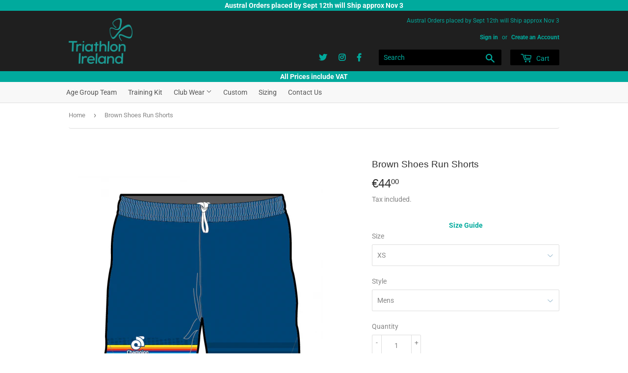

--- FILE ---
content_type: text/html; charset=utf-8
request_url: https://www.triathlonirelandstore.com/products/brown-shoes-run-shorts
body_size: 25738
content:
<!doctype html>
<html class="no-touch no-js">
<head>
<link rel="stylesheet" href="https://stackpath.bootstrapcdn.com/bootstrap/4.3.1/css/bootstrap.min.css" integrity="sha384-ggOyR0iXCbMQv3Xipma34MD+dH/1fQ784/j6cY/iJTQUOhcWr7x9JvoRxT2MZw1T" crossorigin="anonymous">

  <script>(function(H){H.className=H.className.replace(/\bno-js\b/,'js')})(document.documentElement)</script>
  <!-- Basic page needs ================================================== -->
  <meta charset="utf-8">
  <meta http-equiv="X-UA-Compatible" content="IE=edge,chrome=1">
  
  <link rel="shortcut icon" href="//www.triathlonirelandstore.com/cdn/shop/files/favicon_32x32.png?v=1614734613" type="image/png" />

  

  <!-- Title and description ================================================== -->
  <title>
  Brown Shoes Run Shorts &ndash; Triathlon Ireland Store
  </title>

  
    <meta name="description" content="Description Specification Classic loose-fitting running short design. Features a privacy liner, key pocket, and drawstring waist. Fully sublimated with your team logos and design inner privacy liner key pocket elastic waistband with drawstring">
  

  <!-- Product meta ================================================== -->
  <!-- /snippets/social-meta-tags.liquid -->




<meta property="og:site_name" content="Triathlon Ireland Store">
<meta property="og:url" content="https://www.triathlonirelandstore.com/products/brown-shoes-run-shorts">
<meta property="og:title" content="Brown Shoes Run Shorts">
<meta property="og:type" content="product">
<meta property="og:description" content="Description Specification Classic loose-fitting running short design. Features a privacy liner, key pocket, and drawstring waist. Fully sublimated with your team logos and design inner privacy liner key pocket elastic waistband with drawstring">

  <meta property="og:price:amount" content="44,00">
  <meta property="og:price:currency" content="EUR">

<meta property="og:image" content="http://www.triathlonirelandstore.com/cdn/shop/products/run_shorts-500x500_1200x1200.png?v=1576194640"><meta property="og:image" content="http://www.triathlonirelandstore.com/cdn/shop/products/run_shorts_back-500x500_1_1200x1200.png?v=1576194640">
<meta property="og:image:secure_url" content="https://www.triathlonirelandstore.com/cdn/shop/products/run_shorts-500x500_1200x1200.png?v=1576194640"><meta property="og:image:secure_url" content="https://www.triathlonirelandstore.com/cdn/shop/products/run_shorts_back-500x500_1_1200x1200.png?v=1576194640">


  <meta name="twitter:site" content="@tri_ireland">

<meta name="twitter:card" content="summary_large_image">
<meta name="twitter:title" content="Brown Shoes Run Shorts">
<meta name="twitter:description" content="Description Specification Classic loose-fitting running short design. Features a privacy liner, key pocket, and drawstring waist. Fully sublimated with your team logos and design inner privacy liner key pocket elastic waistband with drawstring">


  <!-- Helpers ================================================== -->
  <link rel="canonical" href="https://www.triathlonirelandstore.com/products/brown-shoes-run-shorts">
  <meta name="viewport" content="width=device-width,initial-scale=1">

  <!-- CSS ================================================== -->
  <link href="//www.triathlonirelandstore.com/cdn/shop/t/2/assets/theme.scss.css?v=107149871521503320301759259822" rel="stylesheet" type="text/css" media="all" />

  <!-- Header hook for plugins ================================================== -->
  <script type='text/javascript' src='https://www.triathlonirelandstore.com/apps/wlm/js/wlm-1.1.js'></script>


 
 









<style type="text/css">.wlm-message-pnf{text-align:center;}#wlm-pwd-form {padding: 30px 0;text-align: center}#wlm-wrapper,.wlm-form-holder {display: inline-block}#wlm-pwd-error {display: none;color: #fb8077;text-align: left}#wlm-pwd-error.wlm-error {border: 1px solid #fb8077}#wlm-pwd-form-button {display: inline-block!important;height: auto!important;padding: 8px 15px!important;background: #777;border-radius: 3px!important;color: #fff!important;text-decoration: none!important;vertical-align: top}.wlm-instantclick-fix,.wlm-item-selector {position: absolute;z-index: -999;display: none;height: 0;width: 0;font-size: 0;line-height: 0}</style>










































        
      <script type='text/javascript'>
      
        wlm.navigateByLocation();
      
      wlm.jq(document).ready(function(){
        wlm.removeLinks();
      });
    </script>
    
    
<script>window.performance && window.performance.mark && window.performance.mark('shopify.content_for_header.start');</script><meta id="shopify-digital-wallet" name="shopify-digital-wallet" content="/28082372661/digital_wallets/dialog">
<meta name="shopify-checkout-api-token" content="636282dd3619c371d8b312996ea22cab">
<meta id="in-context-paypal-metadata" data-shop-id="28082372661" data-venmo-supported="false" data-environment="production" data-locale="en_US" data-paypal-v4="true" data-currency="EUR">
<link rel="alternate" type="application/json+oembed" href="https://www.triathlonirelandstore.com/products/brown-shoes-run-shorts.oembed">
<script async="async" src="/checkouts/internal/preloads.js?locale=en-IE"></script>
<link rel="preconnect" href="https://shop.app" crossorigin="anonymous">
<script async="async" src="https://shop.app/checkouts/internal/preloads.js?locale=en-IE&shop_id=28082372661" crossorigin="anonymous"></script>
<script id="apple-pay-shop-capabilities" type="application/json">{"shopId":28082372661,"countryCode":"IE","currencyCode":"EUR","merchantCapabilities":["supports3DS"],"merchantId":"gid:\/\/shopify\/Shop\/28082372661","merchantName":"Triathlon Ireland Store","requiredBillingContactFields":["postalAddress","email","phone"],"requiredShippingContactFields":["postalAddress","email","phone"],"shippingType":"shipping","supportedNetworks":["visa","maestro","masterCard","amex"],"total":{"type":"pending","label":"Triathlon Ireland Store","amount":"1.00"},"shopifyPaymentsEnabled":true,"supportsSubscriptions":true}</script>
<script id="shopify-features" type="application/json">{"accessToken":"636282dd3619c371d8b312996ea22cab","betas":["rich-media-storefront-analytics"],"domain":"www.triathlonirelandstore.com","predictiveSearch":true,"shopId":28082372661,"locale":"en"}</script>
<script>var Shopify = Shopify || {};
Shopify.shop = "tri-ireland.myshopify.com";
Shopify.locale = "en";
Shopify.currency = {"active":"EUR","rate":"1.0"};
Shopify.country = "IE";
Shopify.theme = {"name":"Tri Ireland Supply","id":80111370293,"schema_name":"Supply","schema_version":"8.0.3","theme_store_id":null,"role":"main"};
Shopify.theme.handle = "null";
Shopify.theme.style = {"id":null,"handle":null};
Shopify.cdnHost = "www.triathlonirelandstore.com/cdn";
Shopify.routes = Shopify.routes || {};
Shopify.routes.root = "/";</script>
<script type="module">!function(o){(o.Shopify=o.Shopify||{}).modules=!0}(window);</script>
<script>!function(o){function n(){var o=[];function n(){o.push(Array.prototype.slice.apply(arguments))}return n.q=o,n}var t=o.Shopify=o.Shopify||{};t.loadFeatures=n(),t.autoloadFeatures=n()}(window);</script>
<script>
  window.ShopifyPay = window.ShopifyPay || {};
  window.ShopifyPay.apiHost = "shop.app\/pay";
  window.ShopifyPay.redirectState = null;
</script>
<script id="shop-js-analytics" type="application/json">{"pageType":"product"}</script>
<script defer="defer" async type="module" src="//www.triathlonirelandstore.com/cdn/shopifycloud/shop-js/modules/v2/client.init-shop-cart-sync_IZsNAliE.en.esm.js"></script>
<script defer="defer" async type="module" src="//www.triathlonirelandstore.com/cdn/shopifycloud/shop-js/modules/v2/chunk.common_0OUaOowp.esm.js"></script>
<script type="module">
  await import("//www.triathlonirelandstore.com/cdn/shopifycloud/shop-js/modules/v2/client.init-shop-cart-sync_IZsNAliE.en.esm.js");
await import("//www.triathlonirelandstore.com/cdn/shopifycloud/shop-js/modules/v2/chunk.common_0OUaOowp.esm.js");

  window.Shopify.SignInWithShop?.initShopCartSync?.({"fedCMEnabled":true,"windoidEnabled":true});

</script>
<script>
  window.Shopify = window.Shopify || {};
  if (!window.Shopify.featureAssets) window.Shopify.featureAssets = {};
  window.Shopify.featureAssets['shop-js'] = {"shop-cart-sync":["modules/v2/client.shop-cart-sync_DLOhI_0X.en.esm.js","modules/v2/chunk.common_0OUaOowp.esm.js"],"init-fed-cm":["modules/v2/client.init-fed-cm_C6YtU0w6.en.esm.js","modules/v2/chunk.common_0OUaOowp.esm.js"],"shop-button":["modules/v2/client.shop-button_BCMx7GTG.en.esm.js","modules/v2/chunk.common_0OUaOowp.esm.js"],"shop-cash-offers":["modules/v2/client.shop-cash-offers_BT26qb5j.en.esm.js","modules/v2/chunk.common_0OUaOowp.esm.js","modules/v2/chunk.modal_CGo_dVj3.esm.js"],"init-windoid":["modules/v2/client.init-windoid_B9PkRMql.en.esm.js","modules/v2/chunk.common_0OUaOowp.esm.js"],"init-shop-email-lookup-coordinator":["modules/v2/client.init-shop-email-lookup-coordinator_DZkqjsbU.en.esm.js","modules/v2/chunk.common_0OUaOowp.esm.js"],"shop-toast-manager":["modules/v2/client.shop-toast-manager_Di2EnuM7.en.esm.js","modules/v2/chunk.common_0OUaOowp.esm.js"],"shop-login-button":["modules/v2/client.shop-login-button_BtqW_SIO.en.esm.js","modules/v2/chunk.common_0OUaOowp.esm.js","modules/v2/chunk.modal_CGo_dVj3.esm.js"],"avatar":["modules/v2/client.avatar_BTnouDA3.en.esm.js"],"pay-button":["modules/v2/client.pay-button_CWa-C9R1.en.esm.js","modules/v2/chunk.common_0OUaOowp.esm.js"],"init-shop-cart-sync":["modules/v2/client.init-shop-cart-sync_IZsNAliE.en.esm.js","modules/v2/chunk.common_0OUaOowp.esm.js"],"init-customer-accounts":["modules/v2/client.init-customer-accounts_DenGwJTU.en.esm.js","modules/v2/client.shop-login-button_BtqW_SIO.en.esm.js","modules/v2/chunk.common_0OUaOowp.esm.js","modules/v2/chunk.modal_CGo_dVj3.esm.js"],"init-shop-for-new-customer-accounts":["modules/v2/client.init-shop-for-new-customer-accounts_JdHXxpS9.en.esm.js","modules/v2/client.shop-login-button_BtqW_SIO.en.esm.js","modules/v2/chunk.common_0OUaOowp.esm.js","modules/v2/chunk.modal_CGo_dVj3.esm.js"],"init-customer-accounts-sign-up":["modules/v2/client.init-customer-accounts-sign-up_D6__K_p8.en.esm.js","modules/v2/client.shop-login-button_BtqW_SIO.en.esm.js","modules/v2/chunk.common_0OUaOowp.esm.js","modules/v2/chunk.modal_CGo_dVj3.esm.js"],"checkout-modal":["modules/v2/client.checkout-modal_C_ZQDY6s.en.esm.js","modules/v2/chunk.common_0OUaOowp.esm.js","modules/v2/chunk.modal_CGo_dVj3.esm.js"],"shop-follow-button":["modules/v2/client.shop-follow-button_XetIsj8l.en.esm.js","modules/v2/chunk.common_0OUaOowp.esm.js","modules/v2/chunk.modal_CGo_dVj3.esm.js"],"lead-capture":["modules/v2/client.lead-capture_DvA72MRN.en.esm.js","modules/v2/chunk.common_0OUaOowp.esm.js","modules/v2/chunk.modal_CGo_dVj3.esm.js"],"shop-login":["modules/v2/client.shop-login_ClXNxyh6.en.esm.js","modules/v2/chunk.common_0OUaOowp.esm.js","modules/v2/chunk.modal_CGo_dVj3.esm.js"],"payment-terms":["modules/v2/client.payment-terms_CNlwjfZz.en.esm.js","modules/v2/chunk.common_0OUaOowp.esm.js","modules/v2/chunk.modal_CGo_dVj3.esm.js"]};
</script>
<script>(function() {
  var isLoaded = false;
  function asyncLoad() {
    if (isLoaded) return;
    isLoaded = true;
    var urls = ["\/\/d1liekpayvooaz.cloudfront.net\/apps\/customizery\/customizery.js?shop=tri-ireland.myshopify.com","https:\/\/chimpstatic.com\/mcjs-connected\/js\/users\/df47d350949f521a684283b2b\/8ede53ce71533ad038db7869a.js?shop=tri-ireland.myshopify.com"];
    for (var i = 0; i < urls.length; i++) {
      var s = document.createElement('script');
      s.type = 'text/javascript';
      s.async = true;
      s.src = urls[i];
      var x = document.getElementsByTagName('script')[0];
      x.parentNode.insertBefore(s, x);
    }
  };
  if(window.attachEvent) {
    window.attachEvent('onload', asyncLoad);
  } else {
    window.addEventListener('load', asyncLoad, false);
  }
})();</script>
<script id="__st">var __st={"a":28082372661,"offset":0,"reqid":"e19914c6-e212-4c30-aa5c-7ad661f3401f-1768450330","pageurl":"www.triathlonirelandstore.com\/products\/brown-shoes-run-shorts","u":"ea5353cd2e01","p":"product","rtyp":"product","rid":4404060356661};</script>
<script>window.ShopifyPaypalV4VisibilityTracking = true;</script>
<script id="captcha-bootstrap">!function(){'use strict';const t='contact',e='account',n='new_comment',o=[[t,t],['blogs',n],['comments',n],[t,'customer']],c=[[e,'customer_login'],[e,'guest_login'],[e,'recover_customer_password'],[e,'create_customer']],r=t=>t.map((([t,e])=>`form[action*='/${t}']:not([data-nocaptcha='true']) input[name='form_type'][value='${e}']`)).join(','),a=t=>()=>t?[...document.querySelectorAll(t)].map((t=>t.form)):[];function s(){const t=[...o],e=r(t);return a(e)}const i='password',u='form_key',d=['recaptcha-v3-token','g-recaptcha-response','h-captcha-response',i],f=()=>{try{return window.sessionStorage}catch{return}},m='__shopify_v',_=t=>t.elements[u];function p(t,e,n=!1){try{const o=window.sessionStorage,c=JSON.parse(o.getItem(e)),{data:r}=function(t){const{data:e,action:n}=t;return t[m]||n?{data:e,action:n}:{data:t,action:n}}(c);for(const[e,n]of Object.entries(r))t.elements[e]&&(t.elements[e].value=n);n&&o.removeItem(e)}catch(o){console.error('form repopulation failed',{error:o})}}const l='form_type',E='cptcha';function T(t){t.dataset[E]=!0}const w=window,h=w.document,L='Shopify',v='ce_forms',y='captcha';let A=!1;((t,e)=>{const n=(g='f06e6c50-85a8-45c8-87d0-21a2b65856fe',I='https://cdn.shopify.com/shopifycloud/storefront-forms-hcaptcha/ce_storefront_forms_captcha_hcaptcha.v1.5.2.iife.js',D={infoText:'Protected by hCaptcha',privacyText:'Privacy',termsText:'Terms'},(t,e,n)=>{const o=w[L][v],c=o.bindForm;if(c)return c(t,g,e,D).then(n);var r;o.q.push([[t,g,e,D],n]),r=I,A||(h.body.append(Object.assign(h.createElement('script'),{id:'captcha-provider',async:!0,src:r})),A=!0)});var g,I,D;w[L]=w[L]||{},w[L][v]=w[L][v]||{},w[L][v].q=[],w[L][y]=w[L][y]||{},w[L][y].protect=function(t,e){n(t,void 0,e),T(t)},Object.freeze(w[L][y]),function(t,e,n,w,h,L){const[v,y,A,g]=function(t,e,n){const i=e?o:[],u=t?c:[],d=[...i,...u],f=r(d),m=r(i),_=r(d.filter((([t,e])=>n.includes(e))));return[a(f),a(m),a(_),s()]}(w,h,L),I=t=>{const e=t.target;return e instanceof HTMLFormElement?e:e&&e.form},D=t=>v().includes(t);t.addEventListener('submit',(t=>{const e=I(t);if(!e)return;const n=D(e)&&!e.dataset.hcaptchaBound&&!e.dataset.recaptchaBound,o=_(e),c=g().includes(e)&&(!o||!o.value);(n||c)&&t.preventDefault(),c&&!n&&(function(t){try{if(!f())return;!function(t){const e=f();if(!e)return;const n=_(t);if(!n)return;const o=n.value;o&&e.removeItem(o)}(t);const e=Array.from(Array(32),(()=>Math.random().toString(36)[2])).join('');!function(t,e){_(t)||t.append(Object.assign(document.createElement('input'),{type:'hidden',name:u})),t.elements[u].value=e}(t,e),function(t,e){const n=f();if(!n)return;const o=[...t.querySelectorAll(`input[type='${i}']`)].map((({name:t})=>t)),c=[...d,...o],r={};for(const[a,s]of new FormData(t).entries())c.includes(a)||(r[a]=s);n.setItem(e,JSON.stringify({[m]:1,action:t.action,data:r}))}(t,e)}catch(e){console.error('failed to persist form',e)}}(e),e.submit())}));const S=(t,e)=>{t&&!t.dataset[E]&&(n(t,e.some((e=>e===t))),T(t))};for(const o of['focusin','change'])t.addEventListener(o,(t=>{const e=I(t);D(e)&&S(e,y())}));const B=e.get('form_key'),M=e.get(l),P=B&&M;t.addEventListener('DOMContentLoaded',(()=>{const t=y();if(P)for(const e of t)e.elements[l].value===M&&p(e,B);[...new Set([...A(),...v().filter((t=>'true'===t.dataset.shopifyCaptcha))])].forEach((e=>S(e,t)))}))}(h,new URLSearchParams(w.location.search),n,t,e,['guest_login'])})(!0,!0)}();</script>
<script integrity="sha256-4kQ18oKyAcykRKYeNunJcIwy7WH5gtpwJnB7kiuLZ1E=" data-source-attribution="shopify.loadfeatures" defer="defer" src="//www.triathlonirelandstore.com/cdn/shopifycloud/storefront/assets/storefront/load_feature-a0a9edcb.js" crossorigin="anonymous"></script>
<script crossorigin="anonymous" defer="defer" src="//www.triathlonirelandstore.com/cdn/shopifycloud/storefront/assets/shopify_pay/storefront-65b4c6d7.js?v=20250812"></script>
<script data-source-attribution="shopify.dynamic_checkout.dynamic.init">var Shopify=Shopify||{};Shopify.PaymentButton=Shopify.PaymentButton||{isStorefrontPortableWallets:!0,init:function(){window.Shopify.PaymentButton.init=function(){};var t=document.createElement("script");t.src="https://www.triathlonirelandstore.com/cdn/shopifycloud/portable-wallets/latest/portable-wallets.en.js",t.type="module",document.head.appendChild(t)}};
</script>
<script data-source-attribution="shopify.dynamic_checkout.buyer_consent">
  function portableWalletsHideBuyerConsent(e){var t=document.getElementById("shopify-buyer-consent"),n=document.getElementById("shopify-subscription-policy-button");t&&n&&(t.classList.add("hidden"),t.setAttribute("aria-hidden","true"),n.removeEventListener("click",e))}function portableWalletsShowBuyerConsent(e){var t=document.getElementById("shopify-buyer-consent"),n=document.getElementById("shopify-subscription-policy-button");t&&n&&(t.classList.remove("hidden"),t.removeAttribute("aria-hidden"),n.addEventListener("click",e))}window.Shopify?.PaymentButton&&(window.Shopify.PaymentButton.hideBuyerConsent=portableWalletsHideBuyerConsent,window.Shopify.PaymentButton.showBuyerConsent=portableWalletsShowBuyerConsent);
</script>
<script data-source-attribution="shopify.dynamic_checkout.cart.bootstrap">document.addEventListener("DOMContentLoaded",(function(){function t(){return document.querySelector("shopify-accelerated-checkout-cart, shopify-accelerated-checkout")}if(t())Shopify.PaymentButton.init();else{new MutationObserver((function(e,n){t()&&(Shopify.PaymentButton.init(),n.disconnect())})).observe(document.body,{childList:!0,subtree:!0})}}));
</script>
<link id="shopify-accelerated-checkout-styles" rel="stylesheet" media="screen" href="https://www.triathlonirelandstore.com/cdn/shopifycloud/portable-wallets/latest/accelerated-checkout-backwards-compat.css" crossorigin="anonymous">
<style id="shopify-accelerated-checkout-cart">
        #shopify-buyer-consent {
  margin-top: 1em;
  display: inline-block;
  width: 100%;
}

#shopify-buyer-consent.hidden {
  display: none;
}

#shopify-subscription-policy-button {
  background: none;
  border: none;
  padding: 0;
  text-decoration: underline;
  font-size: inherit;
  cursor: pointer;
}

#shopify-subscription-policy-button::before {
  box-shadow: none;
}

      </style>

<script>window.performance && window.performance.mark && window.performance.mark('shopify.content_for_header.end');</script>

  
  

  <script src="//www.triathlonirelandstore.com/cdn/shop/t/2/assets/jquery-2.2.3.min.js?v=58211863146907186831576194218" type="text/javascript"></script>

  <script src="//www.triathlonirelandstore.com/cdn/shop/t/2/assets/lazysizes.min.js?v=8147953233334221341576194218" async="async"></script>
  <script src="//www.triathlonirelandstore.com/cdn/shop/t/2/assets/vendor.js?v=106177282645720727331576194221" defer="defer"></script>
  <script src="//www.triathlonirelandstore.com/cdn/shop/t/2/assets/theme.js?v=55291370530256181281584984382" defer="defer"></script>

<link rel="stylesheet" href="https://use.fontawesome.com/releases/v5.8.1/css/all.css" integrity="sha384-50oBUHEmvpQ+1lW4y57PTFmhCaXp0ML5d60M1M7uH2+nqUivzIebhndOJK28anvf" crossorigin="anonymous">


<link href="https://monorail-edge.shopifysvc.com" rel="dns-prefetch">
<script>(function(){if ("sendBeacon" in navigator && "performance" in window) {try {var session_token_from_headers = performance.getEntriesByType('navigation')[0].serverTiming.find(x => x.name == '_s').description;} catch {var session_token_from_headers = undefined;}var session_cookie_matches = document.cookie.match(/_shopify_s=([^;]*)/);var session_token_from_cookie = session_cookie_matches && session_cookie_matches.length === 2 ? session_cookie_matches[1] : "";var session_token = session_token_from_headers || session_token_from_cookie || "";function handle_abandonment_event(e) {var entries = performance.getEntries().filter(function(entry) {return /monorail-edge.shopifysvc.com/.test(entry.name);});if (!window.abandonment_tracked && entries.length === 0) {window.abandonment_tracked = true;var currentMs = Date.now();var navigation_start = performance.timing.navigationStart;var payload = {shop_id: 28082372661,url: window.location.href,navigation_start,duration: currentMs - navigation_start,session_token,page_type: "product"};window.navigator.sendBeacon("https://monorail-edge.shopifysvc.com/v1/produce", JSON.stringify({schema_id: "online_store_buyer_site_abandonment/1.1",payload: payload,metadata: {event_created_at_ms: currentMs,event_sent_at_ms: currentMs}}));}}window.addEventListener('pagehide', handle_abandonment_event);}}());</script>
<script id="web-pixels-manager-setup">(function e(e,d,r,n,o){if(void 0===o&&(o={}),!Boolean(null===(a=null===(i=window.Shopify)||void 0===i?void 0:i.analytics)||void 0===a?void 0:a.replayQueue)){var i,a;window.Shopify=window.Shopify||{};var t=window.Shopify;t.analytics=t.analytics||{};var s=t.analytics;s.replayQueue=[],s.publish=function(e,d,r){return s.replayQueue.push([e,d,r]),!0};try{self.performance.mark("wpm:start")}catch(e){}var l=function(){var e={modern:/Edge?\/(1{2}[4-9]|1[2-9]\d|[2-9]\d{2}|\d{4,})\.\d+(\.\d+|)|Firefox\/(1{2}[4-9]|1[2-9]\d|[2-9]\d{2}|\d{4,})\.\d+(\.\d+|)|Chrom(ium|e)\/(9{2}|\d{3,})\.\d+(\.\d+|)|(Maci|X1{2}).+ Version\/(15\.\d+|(1[6-9]|[2-9]\d|\d{3,})\.\d+)([,.]\d+|)( \(\w+\)|)( Mobile\/\w+|) Safari\/|Chrome.+OPR\/(9{2}|\d{3,})\.\d+\.\d+|(CPU[ +]OS|iPhone[ +]OS|CPU[ +]iPhone|CPU IPhone OS|CPU iPad OS)[ +]+(15[._]\d+|(1[6-9]|[2-9]\d|\d{3,})[._]\d+)([._]\d+|)|Android:?[ /-](13[3-9]|1[4-9]\d|[2-9]\d{2}|\d{4,})(\.\d+|)(\.\d+|)|Android.+Firefox\/(13[5-9]|1[4-9]\d|[2-9]\d{2}|\d{4,})\.\d+(\.\d+|)|Android.+Chrom(ium|e)\/(13[3-9]|1[4-9]\d|[2-9]\d{2}|\d{4,})\.\d+(\.\d+|)|SamsungBrowser\/([2-9]\d|\d{3,})\.\d+/,legacy:/Edge?\/(1[6-9]|[2-9]\d|\d{3,})\.\d+(\.\d+|)|Firefox\/(5[4-9]|[6-9]\d|\d{3,})\.\d+(\.\d+|)|Chrom(ium|e)\/(5[1-9]|[6-9]\d|\d{3,})\.\d+(\.\d+|)([\d.]+$|.*Safari\/(?![\d.]+ Edge\/[\d.]+$))|(Maci|X1{2}).+ Version\/(10\.\d+|(1[1-9]|[2-9]\d|\d{3,})\.\d+)([,.]\d+|)( \(\w+\)|)( Mobile\/\w+|) Safari\/|Chrome.+OPR\/(3[89]|[4-9]\d|\d{3,})\.\d+\.\d+|(CPU[ +]OS|iPhone[ +]OS|CPU[ +]iPhone|CPU IPhone OS|CPU iPad OS)[ +]+(10[._]\d+|(1[1-9]|[2-9]\d|\d{3,})[._]\d+)([._]\d+|)|Android:?[ /-](13[3-9]|1[4-9]\d|[2-9]\d{2}|\d{4,})(\.\d+|)(\.\d+|)|Mobile Safari.+OPR\/([89]\d|\d{3,})\.\d+\.\d+|Android.+Firefox\/(13[5-9]|1[4-9]\d|[2-9]\d{2}|\d{4,})\.\d+(\.\d+|)|Android.+Chrom(ium|e)\/(13[3-9]|1[4-9]\d|[2-9]\d{2}|\d{4,})\.\d+(\.\d+|)|Android.+(UC? ?Browser|UCWEB|U3)[ /]?(15\.([5-9]|\d{2,})|(1[6-9]|[2-9]\d|\d{3,})\.\d+)\.\d+|SamsungBrowser\/(5\.\d+|([6-9]|\d{2,})\.\d+)|Android.+MQ{2}Browser\/(14(\.(9|\d{2,})|)|(1[5-9]|[2-9]\d|\d{3,})(\.\d+|))(\.\d+|)|K[Aa][Ii]OS\/(3\.\d+|([4-9]|\d{2,})\.\d+)(\.\d+|)/},d=e.modern,r=e.legacy,n=navigator.userAgent;return n.match(d)?"modern":n.match(r)?"legacy":"unknown"}(),u="modern"===l?"modern":"legacy",c=(null!=n?n:{modern:"",legacy:""})[u],f=function(e){return[e.baseUrl,"/wpm","/b",e.hashVersion,"modern"===e.buildTarget?"m":"l",".js"].join("")}({baseUrl:d,hashVersion:r,buildTarget:u}),m=function(e){var d=e.version,r=e.bundleTarget,n=e.surface,o=e.pageUrl,i=e.monorailEndpoint;return{emit:function(e){var a=e.status,t=e.errorMsg,s=(new Date).getTime(),l=JSON.stringify({metadata:{event_sent_at_ms:s},events:[{schema_id:"web_pixels_manager_load/3.1",payload:{version:d,bundle_target:r,page_url:o,status:a,surface:n,error_msg:t},metadata:{event_created_at_ms:s}}]});if(!i)return console&&console.warn&&console.warn("[Web Pixels Manager] No Monorail endpoint provided, skipping logging."),!1;try{return self.navigator.sendBeacon.bind(self.navigator)(i,l)}catch(e){}var u=new XMLHttpRequest;try{return u.open("POST",i,!0),u.setRequestHeader("Content-Type","text/plain"),u.send(l),!0}catch(e){return console&&console.warn&&console.warn("[Web Pixels Manager] Got an unhandled error while logging to Monorail."),!1}}}}({version:r,bundleTarget:l,surface:e.surface,pageUrl:self.location.href,monorailEndpoint:e.monorailEndpoint});try{o.browserTarget=l,function(e){var d=e.src,r=e.async,n=void 0===r||r,o=e.onload,i=e.onerror,a=e.sri,t=e.scriptDataAttributes,s=void 0===t?{}:t,l=document.createElement("script"),u=document.querySelector("head"),c=document.querySelector("body");if(l.async=n,l.src=d,a&&(l.integrity=a,l.crossOrigin="anonymous"),s)for(var f in s)if(Object.prototype.hasOwnProperty.call(s,f))try{l.dataset[f]=s[f]}catch(e){}if(o&&l.addEventListener("load",o),i&&l.addEventListener("error",i),u)u.appendChild(l);else{if(!c)throw new Error("Did not find a head or body element to append the script");c.appendChild(l)}}({src:f,async:!0,onload:function(){if(!function(){var e,d;return Boolean(null===(d=null===(e=window.Shopify)||void 0===e?void 0:e.analytics)||void 0===d?void 0:d.initialized)}()){var d=window.webPixelsManager.init(e)||void 0;if(d){var r=window.Shopify.analytics;r.replayQueue.forEach((function(e){var r=e[0],n=e[1],o=e[2];d.publishCustomEvent(r,n,o)})),r.replayQueue=[],r.publish=d.publishCustomEvent,r.visitor=d.visitor,r.initialized=!0}}},onerror:function(){return m.emit({status:"failed",errorMsg:"".concat(f," has failed to load")})},sri:function(e){var d=/^sha384-[A-Za-z0-9+/=]+$/;return"string"==typeof e&&d.test(e)}(c)?c:"",scriptDataAttributes:o}),m.emit({status:"loading"})}catch(e){m.emit({status:"failed",errorMsg:(null==e?void 0:e.message)||"Unknown error"})}}})({shopId: 28082372661,storefrontBaseUrl: "https://www.triathlonirelandstore.com",extensionsBaseUrl: "https://extensions.shopifycdn.com/cdn/shopifycloud/web-pixels-manager",monorailEndpoint: "https://monorail-edge.shopifysvc.com/unstable/produce_batch",surface: "storefront-renderer",enabledBetaFlags: ["2dca8a86"],webPixelsConfigList: [{"id":"shopify-app-pixel","configuration":"{}","eventPayloadVersion":"v1","runtimeContext":"STRICT","scriptVersion":"0450","apiClientId":"shopify-pixel","type":"APP","privacyPurposes":["ANALYTICS","MARKETING"]},{"id":"shopify-custom-pixel","eventPayloadVersion":"v1","runtimeContext":"LAX","scriptVersion":"0450","apiClientId":"shopify-pixel","type":"CUSTOM","privacyPurposes":["ANALYTICS","MARKETING"]}],isMerchantRequest: false,initData: {"shop":{"name":"Triathlon Ireland Store","paymentSettings":{"currencyCode":"EUR"},"myshopifyDomain":"tri-ireland.myshopify.com","countryCode":"IE","storefrontUrl":"https:\/\/www.triathlonirelandstore.com"},"customer":null,"cart":null,"checkout":null,"productVariants":[{"price":{"amount":44.0,"currencyCode":"EUR"},"product":{"title":"Brown Shoes Run Shorts","vendor":"Ireland","id":"4404060356661","untranslatedTitle":"Brown Shoes Run Shorts","url":"\/products\/brown-shoes-run-shorts","type":"Brown Shoes"},"id":"31586985607221","image":{"src":"\/\/www.triathlonirelandstore.com\/cdn\/shop\/products\/run_shorts-500x500.png?v=1576194640"},"sku":"RUN003-0011-17-S4010123-RNS-13","title":"XS \/ Mens","untranslatedTitle":"XS \/ Mens"},{"price":{"amount":44.0,"currencyCode":"EUR"},"product":{"title":"Brown Shoes Run Shorts","vendor":"Ireland","id":"4404060356661","untranslatedTitle":"Brown Shoes Run Shorts","url":"\/products\/brown-shoes-run-shorts","type":"Brown Shoes"},"id":"31586985639989","image":{"src":"\/\/www.triathlonirelandstore.com\/cdn\/shop\/products\/run_shorts-500x500.png?v=1576194640"},"sku":"RUN003-0011-17-S4010123-RNS-14","title":"XS \/ Womens","untranslatedTitle":"XS \/ Womens"},{"price":{"amount":44.0,"currencyCode":"EUR"},"product":{"title":"Brown Shoes Run Shorts","vendor":"Ireland","id":"4404060356661","untranslatedTitle":"Brown Shoes Run Shorts","url":"\/products\/brown-shoes-run-shorts","type":"Brown Shoes"},"id":"31586985672757","image":{"src":"\/\/www.triathlonirelandstore.com\/cdn\/shop\/products\/run_shorts-500x500.png?v=1576194640"},"sku":"RUN003-0011-17-S4010123-RNS-13","title":"S \/ Mens","untranslatedTitle":"S \/ Mens"},{"price":{"amount":44.0,"currencyCode":"EUR"},"product":{"title":"Brown Shoes Run Shorts","vendor":"Ireland","id":"4404060356661","untranslatedTitle":"Brown Shoes Run Shorts","url":"\/products\/brown-shoes-run-shorts","type":"Brown Shoes"},"id":"31586985705525","image":{"src":"\/\/www.triathlonirelandstore.com\/cdn\/shop\/products\/run_shorts-500x500.png?v=1576194640"},"sku":"RUN003-0011-17-S4010123-RNS-14","title":"S \/ Womens","untranslatedTitle":"S \/ Womens"},{"price":{"amount":44.0,"currencyCode":"EUR"},"product":{"title":"Brown Shoes Run Shorts","vendor":"Ireland","id":"4404060356661","untranslatedTitle":"Brown Shoes Run Shorts","url":"\/products\/brown-shoes-run-shorts","type":"Brown Shoes"},"id":"31586985738293","image":{"src":"\/\/www.triathlonirelandstore.com\/cdn\/shop\/products\/run_shorts-500x500.png?v=1576194640"},"sku":"RUN003-0011-17-S4010123-RNS-13","title":"M \/ Mens","untranslatedTitle":"M \/ Mens"},{"price":{"amount":44.0,"currencyCode":"EUR"},"product":{"title":"Brown Shoes Run Shorts","vendor":"Ireland","id":"4404060356661","untranslatedTitle":"Brown Shoes Run Shorts","url":"\/products\/brown-shoes-run-shorts","type":"Brown Shoes"},"id":"31586985771061","image":{"src":"\/\/www.triathlonirelandstore.com\/cdn\/shop\/products\/run_shorts-500x500.png?v=1576194640"},"sku":"RUN003-0011-17-S4010123-RNS-14","title":"M \/ Womens","untranslatedTitle":"M \/ Womens"},{"price":{"amount":44.0,"currencyCode":"EUR"},"product":{"title":"Brown Shoes Run Shorts","vendor":"Ireland","id":"4404060356661","untranslatedTitle":"Brown Shoes Run Shorts","url":"\/products\/brown-shoes-run-shorts","type":"Brown Shoes"},"id":"31586985803829","image":{"src":"\/\/www.triathlonirelandstore.com\/cdn\/shop\/products\/run_shorts-500x500.png?v=1576194640"},"sku":"RUN003-0011-17-S4010123-RNS-13","title":"L \/ Mens","untranslatedTitle":"L \/ Mens"},{"price":{"amount":44.0,"currencyCode":"EUR"},"product":{"title":"Brown Shoes Run Shorts","vendor":"Ireland","id":"4404060356661","untranslatedTitle":"Brown Shoes Run Shorts","url":"\/products\/brown-shoes-run-shorts","type":"Brown Shoes"},"id":"31586985836597","image":{"src":"\/\/www.triathlonirelandstore.com\/cdn\/shop\/products\/run_shorts-500x500.png?v=1576194640"},"sku":"RUN003-0011-17-S4010123-RNS-14","title":"L \/ Womens","untranslatedTitle":"L \/ Womens"},{"price":{"amount":44.0,"currencyCode":"EUR"},"product":{"title":"Brown Shoes Run Shorts","vendor":"Ireland","id":"4404060356661","untranslatedTitle":"Brown Shoes Run Shorts","url":"\/products\/brown-shoes-run-shorts","type":"Brown Shoes"},"id":"31586985869365","image":{"src":"\/\/www.triathlonirelandstore.com\/cdn\/shop\/products\/run_shorts-500x500.png?v=1576194640"},"sku":"RUN003-0011-17-S4010123-RNS-13","title":"XL \/ Mens","untranslatedTitle":"XL \/ Mens"},{"price":{"amount":44.0,"currencyCode":"EUR"},"product":{"title":"Brown Shoes Run Shorts","vendor":"Ireland","id":"4404060356661","untranslatedTitle":"Brown Shoes Run Shorts","url":"\/products\/brown-shoes-run-shorts","type":"Brown Shoes"},"id":"31586985902133","image":{"src":"\/\/www.triathlonirelandstore.com\/cdn\/shop\/products\/run_shorts-500x500.png?v=1576194640"},"sku":"RUN003-0011-17-S4010123-RNS-14","title":"XL \/ Womens","untranslatedTitle":"XL \/ Womens"},{"price":{"amount":44.0,"currencyCode":"EUR"},"product":{"title":"Brown Shoes Run Shorts","vendor":"Ireland","id":"4404060356661","untranslatedTitle":"Brown Shoes Run Shorts","url":"\/products\/brown-shoes-run-shorts","type":"Brown Shoes"},"id":"31586985934901","image":{"src":"\/\/www.triathlonirelandstore.com\/cdn\/shop\/products\/run_shorts-500x500.png?v=1576194640"},"sku":"RUN003-0011-17-S4010123-RNS-13","title":"2XL \/ Mens","untranslatedTitle":"2XL \/ Mens"},{"price":{"amount":44.0,"currencyCode":"EUR"},"product":{"title":"Brown Shoes Run Shorts","vendor":"Ireland","id":"4404060356661","untranslatedTitle":"Brown Shoes Run Shorts","url":"\/products\/brown-shoes-run-shorts","type":"Brown Shoes"},"id":"31586985967669","image":{"src":"\/\/www.triathlonirelandstore.com\/cdn\/shop\/products\/run_shorts-500x500.png?v=1576194640"},"sku":"RUN003-0011-17-S4010123-RNS-14","title":"2XL \/ Womens","untranslatedTitle":"2XL \/ Womens"},{"price":{"amount":44.0,"currencyCode":"EUR"},"product":{"title":"Brown Shoes Run Shorts","vendor":"Ireland","id":"4404060356661","untranslatedTitle":"Brown Shoes Run Shorts","url":"\/products\/brown-shoes-run-shorts","type":"Brown Shoes"},"id":"31586986000437","image":{"src":"\/\/www.triathlonirelandstore.com\/cdn\/shop\/products\/run_shorts-500x500.png?v=1576194640"},"sku":"RUN003-0011-17-S4010123-RNS-13","title":"3XL \/ Mens","untranslatedTitle":"3XL \/ Mens"},{"price":{"amount":44.0,"currencyCode":"EUR"},"product":{"title":"Brown Shoes Run Shorts","vendor":"Ireland","id":"4404060356661","untranslatedTitle":"Brown Shoes Run Shorts","url":"\/products\/brown-shoes-run-shorts","type":"Brown Shoes"},"id":"31586986033205","image":{"src":"\/\/www.triathlonirelandstore.com\/cdn\/shop\/products\/run_shorts-500x500.png?v=1576194640"},"sku":"RUN003-0011-17-S4010123-RNS-14","title":"3XL \/ Womens","untranslatedTitle":"3XL \/ Womens"},{"price":{"amount":44.0,"currencyCode":"EUR"},"product":{"title":"Brown Shoes Run Shorts","vendor":"Ireland","id":"4404060356661","untranslatedTitle":"Brown Shoes Run Shorts","url":"\/products\/brown-shoes-run-shorts","type":"Brown Shoes"},"id":"31586986065973","image":{"src":"\/\/www.triathlonirelandstore.com\/cdn\/shop\/products\/run_shorts-500x500.png?v=1576194640"},"sku":"RUN003-0011-17-S4010123-RNS-13","title":"4XL \/ Mens","untranslatedTitle":"4XL \/ Mens"},{"price":{"amount":44.0,"currencyCode":"EUR"},"product":{"title":"Brown Shoes Run Shorts","vendor":"Ireland","id":"4404060356661","untranslatedTitle":"Brown Shoes Run Shorts","url":"\/products\/brown-shoes-run-shorts","type":"Brown Shoes"},"id":"31586986098741","image":{"src":"\/\/www.triathlonirelandstore.com\/cdn\/shop\/products\/run_shorts-500x500.png?v=1576194640"},"sku":"RUN003-0011-17-S4010123-RNS-14","title":"4XL \/ Womens","untranslatedTitle":"4XL \/ Womens"}],"purchasingCompany":null},},"https://www.triathlonirelandstore.com/cdn","7cecd0b6w90c54c6cpe92089d5m57a67346",{"modern":"","legacy":""},{"shopId":"28082372661","storefrontBaseUrl":"https:\/\/www.triathlonirelandstore.com","extensionBaseUrl":"https:\/\/extensions.shopifycdn.com\/cdn\/shopifycloud\/web-pixels-manager","surface":"storefront-renderer","enabledBetaFlags":"[\"2dca8a86\"]","isMerchantRequest":"false","hashVersion":"7cecd0b6w90c54c6cpe92089d5m57a67346","publish":"custom","events":"[[\"page_viewed\",{}],[\"product_viewed\",{\"productVariant\":{\"price\":{\"amount\":44.0,\"currencyCode\":\"EUR\"},\"product\":{\"title\":\"Brown Shoes Run Shorts\",\"vendor\":\"Ireland\",\"id\":\"4404060356661\",\"untranslatedTitle\":\"Brown Shoes Run Shorts\",\"url\":\"\/products\/brown-shoes-run-shorts\",\"type\":\"Brown Shoes\"},\"id\":\"31586985607221\",\"image\":{\"src\":\"\/\/www.triathlonirelandstore.com\/cdn\/shop\/products\/run_shorts-500x500.png?v=1576194640\"},\"sku\":\"RUN003-0011-17-S4010123-RNS-13\",\"title\":\"XS \/ Mens\",\"untranslatedTitle\":\"XS \/ Mens\"}}]]"});</script><script>
  window.ShopifyAnalytics = window.ShopifyAnalytics || {};
  window.ShopifyAnalytics.meta = window.ShopifyAnalytics.meta || {};
  window.ShopifyAnalytics.meta.currency = 'EUR';
  var meta = {"product":{"id":4404060356661,"gid":"gid:\/\/shopify\/Product\/4404060356661","vendor":"Ireland","type":"Brown Shoes","handle":"brown-shoes-run-shorts","variants":[{"id":31586985607221,"price":4400,"name":"Brown Shoes Run Shorts - XS \/ Mens","public_title":"XS \/ Mens","sku":"RUN003-0011-17-S4010123-RNS-13"},{"id":31586985639989,"price":4400,"name":"Brown Shoes Run Shorts - XS \/ Womens","public_title":"XS \/ Womens","sku":"RUN003-0011-17-S4010123-RNS-14"},{"id":31586985672757,"price":4400,"name":"Brown Shoes Run Shorts - S \/ Mens","public_title":"S \/ Mens","sku":"RUN003-0011-17-S4010123-RNS-13"},{"id":31586985705525,"price":4400,"name":"Brown Shoes Run Shorts - S \/ Womens","public_title":"S \/ Womens","sku":"RUN003-0011-17-S4010123-RNS-14"},{"id":31586985738293,"price":4400,"name":"Brown Shoes Run Shorts - M \/ Mens","public_title":"M \/ Mens","sku":"RUN003-0011-17-S4010123-RNS-13"},{"id":31586985771061,"price":4400,"name":"Brown Shoes Run Shorts - M \/ Womens","public_title":"M \/ Womens","sku":"RUN003-0011-17-S4010123-RNS-14"},{"id":31586985803829,"price":4400,"name":"Brown Shoes Run Shorts - L \/ Mens","public_title":"L \/ Mens","sku":"RUN003-0011-17-S4010123-RNS-13"},{"id":31586985836597,"price":4400,"name":"Brown Shoes Run Shorts - L \/ Womens","public_title":"L \/ Womens","sku":"RUN003-0011-17-S4010123-RNS-14"},{"id":31586985869365,"price":4400,"name":"Brown Shoes Run Shorts - XL \/ Mens","public_title":"XL \/ Mens","sku":"RUN003-0011-17-S4010123-RNS-13"},{"id":31586985902133,"price":4400,"name":"Brown Shoes Run Shorts - XL \/ Womens","public_title":"XL \/ Womens","sku":"RUN003-0011-17-S4010123-RNS-14"},{"id":31586985934901,"price":4400,"name":"Brown Shoes Run Shorts - 2XL \/ Mens","public_title":"2XL \/ Mens","sku":"RUN003-0011-17-S4010123-RNS-13"},{"id":31586985967669,"price":4400,"name":"Brown Shoes Run Shorts - 2XL \/ Womens","public_title":"2XL \/ Womens","sku":"RUN003-0011-17-S4010123-RNS-14"},{"id":31586986000437,"price":4400,"name":"Brown Shoes Run Shorts - 3XL \/ Mens","public_title":"3XL \/ Mens","sku":"RUN003-0011-17-S4010123-RNS-13"},{"id":31586986033205,"price":4400,"name":"Brown Shoes Run Shorts - 3XL \/ Womens","public_title":"3XL \/ Womens","sku":"RUN003-0011-17-S4010123-RNS-14"},{"id":31586986065973,"price":4400,"name":"Brown Shoes Run Shorts - 4XL \/ Mens","public_title":"4XL \/ Mens","sku":"RUN003-0011-17-S4010123-RNS-13"},{"id":31586986098741,"price":4400,"name":"Brown Shoes Run Shorts - 4XL \/ Womens","public_title":"4XL \/ Womens","sku":"RUN003-0011-17-S4010123-RNS-14"}],"remote":false},"page":{"pageType":"product","resourceType":"product","resourceId":4404060356661,"requestId":"e19914c6-e212-4c30-aa5c-7ad661f3401f-1768450330"}};
  for (var attr in meta) {
    window.ShopifyAnalytics.meta[attr] = meta[attr];
  }
</script>
<script class="analytics">
  (function () {
    var customDocumentWrite = function(content) {
      var jquery = null;

      if (window.jQuery) {
        jquery = window.jQuery;
      } else if (window.Checkout && window.Checkout.$) {
        jquery = window.Checkout.$;
      }

      if (jquery) {
        jquery('body').append(content);
      }
    };

    var hasLoggedConversion = function(token) {
      if (token) {
        return document.cookie.indexOf('loggedConversion=' + token) !== -1;
      }
      return false;
    }

    var setCookieIfConversion = function(token) {
      if (token) {
        var twoMonthsFromNow = new Date(Date.now());
        twoMonthsFromNow.setMonth(twoMonthsFromNow.getMonth() + 2);

        document.cookie = 'loggedConversion=' + token + '; expires=' + twoMonthsFromNow;
      }
    }

    var trekkie = window.ShopifyAnalytics.lib = window.trekkie = window.trekkie || [];
    if (trekkie.integrations) {
      return;
    }
    trekkie.methods = [
      'identify',
      'page',
      'ready',
      'track',
      'trackForm',
      'trackLink'
    ];
    trekkie.factory = function(method) {
      return function() {
        var args = Array.prototype.slice.call(arguments);
        args.unshift(method);
        trekkie.push(args);
        return trekkie;
      };
    };
    for (var i = 0; i < trekkie.methods.length; i++) {
      var key = trekkie.methods[i];
      trekkie[key] = trekkie.factory(key);
    }
    trekkie.load = function(config) {
      trekkie.config = config || {};
      trekkie.config.initialDocumentCookie = document.cookie;
      var first = document.getElementsByTagName('script')[0];
      var script = document.createElement('script');
      script.type = 'text/javascript';
      script.onerror = function(e) {
        var scriptFallback = document.createElement('script');
        scriptFallback.type = 'text/javascript';
        scriptFallback.onerror = function(error) {
                var Monorail = {
      produce: function produce(monorailDomain, schemaId, payload) {
        var currentMs = new Date().getTime();
        var event = {
          schema_id: schemaId,
          payload: payload,
          metadata: {
            event_created_at_ms: currentMs,
            event_sent_at_ms: currentMs
          }
        };
        return Monorail.sendRequest("https://" + monorailDomain + "/v1/produce", JSON.stringify(event));
      },
      sendRequest: function sendRequest(endpointUrl, payload) {
        // Try the sendBeacon API
        if (window && window.navigator && typeof window.navigator.sendBeacon === 'function' && typeof window.Blob === 'function' && !Monorail.isIos12()) {
          var blobData = new window.Blob([payload], {
            type: 'text/plain'
          });

          if (window.navigator.sendBeacon(endpointUrl, blobData)) {
            return true;
          } // sendBeacon was not successful

        } // XHR beacon

        var xhr = new XMLHttpRequest();

        try {
          xhr.open('POST', endpointUrl);
          xhr.setRequestHeader('Content-Type', 'text/plain');
          xhr.send(payload);
        } catch (e) {
          console.log(e);
        }

        return false;
      },
      isIos12: function isIos12() {
        return window.navigator.userAgent.lastIndexOf('iPhone; CPU iPhone OS 12_') !== -1 || window.navigator.userAgent.lastIndexOf('iPad; CPU OS 12_') !== -1;
      }
    };
    Monorail.produce('monorail-edge.shopifysvc.com',
      'trekkie_storefront_load_errors/1.1',
      {shop_id: 28082372661,
      theme_id: 80111370293,
      app_name: "storefront",
      context_url: window.location.href,
      source_url: "//www.triathlonirelandstore.com/cdn/s/trekkie.storefront.55c6279c31a6628627b2ba1c5ff367020da294e2.min.js"});

        };
        scriptFallback.async = true;
        scriptFallback.src = '//www.triathlonirelandstore.com/cdn/s/trekkie.storefront.55c6279c31a6628627b2ba1c5ff367020da294e2.min.js';
        first.parentNode.insertBefore(scriptFallback, first);
      };
      script.async = true;
      script.src = '//www.triathlonirelandstore.com/cdn/s/trekkie.storefront.55c6279c31a6628627b2ba1c5ff367020da294e2.min.js';
      first.parentNode.insertBefore(script, first);
    };
    trekkie.load(
      {"Trekkie":{"appName":"storefront","development":false,"defaultAttributes":{"shopId":28082372661,"isMerchantRequest":null,"themeId":80111370293,"themeCityHash":"18361597713485413965","contentLanguage":"en","currency":"EUR","eventMetadataId":"6bc24b00-c521-445f-b53d-5c8373af2e45"},"isServerSideCookieWritingEnabled":true,"monorailRegion":"shop_domain","enabledBetaFlags":["65f19447"]},"Session Attribution":{},"S2S":{"facebookCapiEnabled":false,"source":"trekkie-storefront-renderer","apiClientId":580111}}
    );

    var loaded = false;
    trekkie.ready(function() {
      if (loaded) return;
      loaded = true;

      window.ShopifyAnalytics.lib = window.trekkie;

      var originalDocumentWrite = document.write;
      document.write = customDocumentWrite;
      try { window.ShopifyAnalytics.merchantGoogleAnalytics.call(this); } catch(error) {};
      document.write = originalDocumentWrite;

      window.ShopifyAnalytics.lib.page(null,{"pageType":"product","resourceType":"product","resourceId":4404060356661,"requestId":"e19914c6-e212-4c30-aa5c-7ad661f3401f-1768450330","shopifyEmitted":true});

      var match = window.location.pathname.match(/checkouts\/(.+)\/(thank_you|post_purchase)/)
      var token = match? match[1]: undefined;
      if (!hasLoggedConversion(token)) {
        setCookieIfConversion(token);
        window.ShopifyAnalytics.lib.track("Viewed Product",{"currency":"EUR","variantId":31586985607221,"productId":4404060356661,"productGid":"gid:\/\/shopify\/Product\/4404060356661","name":"Brown Shoes Run Shorts - XS \/ Mens","price":"44.00","sku":"RUN003-0011-17-S4010123-RNS-13","brand":"Ireland","variant":"XS \/ Mens","category":"Brown Shoes","nonInteraction":true,"remote":false},undefined,undefined,{"shopifyEmitted":true});
      window.ShopifyAnalytics.lib.track("monorail:\/\/trekkie_storefront_viewed_product\/1.1",{"currency":"EUR","variantId":31586985607221,"productId":4404060356661,"productGid":"gid:\/\/shopify\/Product\/4404060356661","name":"Brown Shoes Run Shorts - XS \/ Mens","price":"44.00","sku":"RUN003-0011-17-S4010123-RNS-13","brand":"Ireland","variant":"XS \/ Mens","category":"Brown Shoes","nonInteraction":true,"remote":false,"referer":"https:\/\/www.triathlonirelandstore.com\/products\/brown-shoes-run-shorts"});
      }
    });


        var eventsListenerScript = document.createElement('script');
        eventsListenerScript.async = true;
        eventsListenerScript.src = "//www.triathlonirelandstore.com/cdn/shopifycloud/storefront/assets/shop_events_listener-3da45d37.js";
        document.getElementsByTagName('head')[0].appendChild(eventsListenerScript);

})();</script>
<script
  defer
  src="https://www.triathlonirelandstore.com/cdn/shopifycloud/perf-kit/shopify-perf-kit-3.0.3.min.js"
  data-application="storefront-renderer"
  data-shop-id="28082372661"
  data-render-region="gcp-us-east1"
  data-page-type="product"
  data-theme-instance-id="80111370293"
  data-theme-name="Supply"
  data-theme-version="8.0.3"
  data-monorail-region="shop_domain"
  data-resource-timing-sampling-rate="10"
  data-shs="true"
  data-shs-beacon="true"
  data-shs-export-with-fetch="true"
  data-shs-logs-sample-rate="1"
  data-shs-beacon-endpoint="https://www.triathlonirelandstore.com/api/collect"
></script>
</head>

<body id="brown-shoes-run-shorts" class="template-product" >

  <div id="shopify-section-header" class="shopify-section header-section"><header class="site-header" role="banner" data-section-id="header" data-section-type="header-section">
 
   
      	<div class="announcement">
              

                <p>Austral Orders placed by Sept 12th will Ship approx Nov 3</p>

              
          </div>
            
  
  <div class="wrapper top">

    <div class="grid--full">
      
     
      
      
      
      
      
      
      
      
      
      <div class="grid-item large--one-half">
        
          <div class="h1 header-logo" itemscope itemtype="http://schema.org/Organization">
        
          
          

          <a href="/" itemprop="url">
            <div class="lazyload__image-wrapper no-js header-logo__image" style="max-width:130px;">
              <div style="padding-top:71.46311970979443%;">
                <img class="lazyload js"
                  data-src="//www.triathlonirelandstore.com/cdn/shop/files/Triathlon_Ireland_Logo_2023_Aqua_{width}x.png?v=1697034916"
                  data-widths="[1080, 1296, 1512, 1728, 2048]" 
                  data-aspectratio="1.3993231810490694"
                  data-sizes="auto"
                  alt="Triathlon Ireland Store"
                  style="width:130px;">
                                     
                     
              </div>
            </div>
            <noscript>
              
              <img src="//www.triathlonirelandstore.com/cdn/shop/files/Triathlon_Ireland_Logo_2023_Aqua_130x.png?v=1697034916"
                srcset="//www.triathlonirelandstore.com/cdn/shop/files/Triathlon_Ireland_Logo_2023_Aqua_130x.png?v=1697034916 1x, //www.triathlonirelandstore.com/cdn/shop/files/Triathlon_Ireland_Logo_2023_Aqua_130x@2x.png?v=1697034916 2x"
                alt="Triathlon Ireland Store"
                itemprop="logo"
                style="max-width:130px;">
            </noscript>
          </a>
          
        
          </div>
        
      </div>
      
      
            

      <div class="grid-item large--one-half text-center large--text-right">
        
          <div class="site-header--text-links">
            
              

                <p>Austral Orders placed by Sept 12th will Ship approx Nov 3</p>

              
            

            
            
     
           
            
            
              <span class="site-header--meta-links medium-down--hide">
                  <div class="social-media-icons">
                    <a href="https://twitter.com/tri_ireland"><i class="fab fa-twitter"></i></a>
                    <a href="https://www.instagram.com/triathlonireland/"> <i class="fab fa-instagram"></i></a>
                    <a href="https://www.facebook.com/triathlonireland/"><i class="fab fa-facebook-f"></i></a>
                  </div>
                
                  <a href="/account/login" id="customer_login_link">Sign in</a>
                  <span class="site-header--spacer">or</span>
                  <a href="/account/register" id="customer_register_link">Create an Account</a>
                
              </span>
            
        
          </div>

          <br class="medium-down--hide">
        
        

        <form action="/search" method="get" class="search-bar" role="search">
  <input type="hidden" name="type" value="product">

  <input class="search-color" type="search" name="q" value="" placeholder="Search" aria-label="Search all products...">
  <button  type="submit" class="search-bar--submit icon-fallback-text">
    <span class="icon icon-search" aria-hidden="true"></span>
    <span class="fallback-text">Search</span>
  </button>
</form>


        <a href="/cart" class="header-cart-btn cart-toggle">
          <span class="icon icon-cart"></span>
          Cart <span class="cart-count cart-badge--desktop hidden-count">0</span>
        </a>
          

      </div>
    </div>

  </div>
</header>
       <div class="announcement"><p>All Prices include VAT</p></div>

<div id="mobileNavBar">
  <div class="display-table-cell">
    <button class="menu-toggle mobileNavBar-link" aria-controls="navBar" aria-expanded="false"><span class="icon icon-hamburger" aria-hidden="true"></span>Menu</button>
  </div>
  <div class="mobile-nav-logo">
    <a href="/">
		<img src="https://cdn.shopify.com/s/files/1/0280/8237/2661/files/triathlonirelandlogo.png?v=1578436582" alt="Triathlon Ireland Store Logo">
    </a>
  </div>
  <div class="display-table-cell"> 
    <a href="/cart" class="cart-toggle mobileNavBar-link">
      <span class="icon icon-cart"></span>
      Cart <span class="cart-count hidden-count">0</span>
    </a>
  </div>
</div>

<nav class="nav-bar" id="navBar" role="navigation">
  <div class="wrapper">
    <form action="/search" method="get" class="search-bar" role="search">
  <input type="hidden" name="type" value="product">

  <input class="search-color" type="search" name="q" value="" placeholder="Search" aria-label="Search all products...">
  <button  type="submit" class="search-bar--submit icon-fallback-text">
    <span class="icon icon-search" aria-hidden="true"></span>
    <span class="fallback-text">Search</span>
  </button>
</form>

    <ul class="mobile-nav" id="MobileNav">
  
  <li class="large--hide">
    <a href="/">Home</a>
  </li>
  
  
    
      <li>
        <a
          href="/collections/triathlon-ireland-age-group-team-austral"
          class="mobile-nav--link"
          data-meganav-type="child"
          >
            Age Group Team
        </a>
      </li>
    
  
    
      <li>
        <a
          href="/collections/triathlon-ireland-training-kit"
          class="mobile-nav--link"
          data-meganav-type="child"
          >
            Training Kit
        </a>
      </li>
    
  
    
      
      <li
        class="mobile-nav--has-dropdown "
        aria-haspopup="true">
        <a
          href="/pages/club-wear"
          class="mobile-nav--link"
          data-meganav-type="parent"
          >
            Club Wear
        </a>
        <button class="icon icon-arrow-down mobile-nav--button"
          aria-expanded="false"
          aria-label="Club Wear Menu">
        </button>
        <ul
          id="MenuParent-3"
          class="mobile-nav--dropdown "
          data-meganav-dropdown>
          
            
              <li>
                <a
                  href="https://www.triathlonirelandstore.com/collections/austral-catalogue"
                  class="mobile-nav--link"
                  data-meganav-type="child"
                  >
                    Team Stores Catalogue - Austral
                </a>
              </li>
            
          
            
              <li>
                <a
                  href="/pages/team-stores-catalog"
                  class="mobile-nav--link"
                  data-meganav-type="child"
                  >
                    Team Stores Catalog
                </a>
              </li>
            
          
            
              <li>
                <a
                  href="/collections/3d-tri-club-austral-1"
                  class="mobile-nav--link"
                  data-meganav-type="child"
                  >
                    3D Tri Club Austral
                </a>
              </li>
            
          
            
              <li>
                <a
                  href="/collections/athlone"
                  class="mobile-nav--link"
                  data-meganav-type="child"
                  >
                    Athlone
                </a>
              </li>
            
          
            
              <li>
                <a
                  href="/collections/athy-triathlon-club-austral"
                  class="mobile-nav--link"
                  data-meganav-type="child"
                  >
                    Athy Tri Club
                </a>
              </li>
            
          
            
              <li>
                <a
                  href="/collections/belpark-triathlon-club"
                  class="mobile-nav--link"
                  data-meganav-type="child"
                  >
                    Belpark Triathlon Club
                </a>
              </li>
            
          
            
              <li>
                <a
                  href="/collections/boru-tri-club"
                  class="mobile-nav--link"
                  data-meganav-type="child"
                  >
                    Boru Tri Club
                </a>
              </li>
            
          
            
              <li>
                <a
                  href="/collections/brown-shoes-triathlon-club"
                  class="mobile-nav--link"
                  data-meganav-type="child"
                  >
                    Brown Shoes Triathlon Club
                </a>
              </li>
            
          
            
              <li>
                <a
                  href="https://www.triathlonirelandstore.com/collections/fingal-tri-club"
                  class="mobile-nav--link"
                  data-meganav-type="child"
                  >
                    Fingal Triathlon Club
                </a>
              </li>
            
          
            
              <li>
                <a
                  href="/collections/galway-tri-club"
                  class="mobile-nav--link"
                  data-meganav-type="child"
                  >
                    Galway Tri Club
                </a>
              </li>
            
          
            
              <li>
                <a
                  href="/collections/invictus-triathlon-squad"
                  class="mobile-nav--link"
                  data-meganav-type="child"
                  >
                    Invictus Triathlon Squad
                </a>
              </li>
            
          
            
              <li>
                <a
                  href="https://www.triathlonirelandstore.com/collections/kenmare-triatlon-club"
                  class="mobile-nav--link"
                  data-meganav-type="child"
                  >
                    Kenmare Triatlon Club
                </a>
              </li>
            
          
            
              <li>
                <a
                  href="/collections/lough-key-triathlon-club"
                  class="mobile-nav--link"
                  data-meganav-type="child"
                  >
                    Lough Key Triathlon Club
                </a>
              </li>
            
          
            
              <li>
                <a
                  href="/collections/midland-tri-club-austral"
                  class="mobile-nav--link"
                  data-meganav-type="child"
                  >
                    Midland Tri Club
                </a>
              </li>
            
          
            
              <li>
                <a
                  href="/collections/narrows-tri-club"
                  class="mobile-nav--link"
                  data-meganav-type="child"
                  >
                    Narrows Tri Club
                </a>
              </li>
            
          
            
              <li>
                <a
                  href="/collections/olympian-triathlon-club"
                  class="mobile-nav--link"
                  data-meganav-type="child"
                  >
                    Olympian Tri Club
                </a>
              </li>
            
          
            
              <li>
                <a
                  href="https://www.triathlonirelandstore.com/collections/pulse-tri-club"
                  class="mobile-nav--link"
                  data-meganav-type="child"
                  >
                    Pulse Tri Club
                </a>
              </li>
            
          
            
              <li>
                <a
                  href="https://www.triathlonirelandstore.com/collections/piranha-austral"
                  class="mobile-nav--link"
                  data-meganav-type="child"
                  >
                    Piranha Austral Triathlon Club
                </a>
              </li>
            
          
            
              <li>
                <a
                  href="/collections/portmarnock-tri-club"
                  class="mobile-nav--link"
                  data-meganav-type="child"
                  >
                    Portmarnock Tri Club
                </a>
              </li>
            
          
            
              <li>
                <a
                  href="/collections/predator-tri-club"
                  class="mobile-nav--link"
                  data-meganav-type="child"
                  >
                    Predator Tri Club
                </a>
              </li>
            
          
            
              <li>
                <a
                  href="/collections/schull-tri-club"
                  class="mobile-nav--link"
                  data-meganav-type="child"
                  >
                    Schull Tri Club
                </a>
              </li>
            
          
            
              <li>
                <a
                  href="https://www.triathlonirelandstore.com/collections/tri-lakes-tri-club"
                  class="mobile-nav--link"
                  data-meganav-type="child"
                  >
                    Tri Lakes Tri Club
                </a>
              </li>
            
          
            
              <li>
                <a
                  href="/collections/tullamore-tri-club"
                  class="mobile-nav--link"
                  data-meganav-type="child"
                  >
                    Tullamore Tri Club
                </a>
              </li>
            
          
            
              <li>
                <a
                  href="/collections/triathlon-ireland-age-group-team-austral"
                  class="mobile-nav--link"
                  data-meganav-type="child"
                  >
                    Triathlon Ireland Age Group Team
                </a>
              </li>
            
          
            
              <li>
                <a
                  href="/collections/triathlon-ireland-training-kit"
                  class="mobile-nav--link"
                  data-meganav-type="child"
                  >
                    Triathlon Ireland Training Kit
                </a>
              </li>
            
          
            
              <li>
                <a
                  href="https://www.triathlonirelandstore.com/collections/triathlon-ireland-staff-and-elite-cs"
                  class="mobile-nav--link"
                  data-meganav-type="child"
                  >
                    Triathlon Ireland Staff and Elite CS
                </a>
              </li>
            
          
            
              <li>
                <a
                  href="/collections/triathlon-ireland-staff-and-elite-austral"
                  class="mobile-nav--link"
                  data-meganav-type="child"
                  >
                    Triathlon Ireland Staff and Elite Austral
                </a>
              </li>
            
          
            
              <li>
                <a
                  href="/collections/tri-ireland-coaches"
                  class="mobile-nav--link"
                  data-meganav-type="child"
                  >
                    Triathlon Ireland Coaches
                </a>
              </li>
            
          
            
              <li>
                <a
                  href="/collections/triathlon-ireland-coach-developers"
                  class="mobile-nav--link"
                  data-meganav-type="child"
                  >
                    Triathlon Ireland Coach Developers
                </a>
              </li>
            
          
            
              <li>
                <a
                  href="/collections/tribes-in-galway"
                  class="mobile-nav--link"
                  data-meganav-type="child"
                  >
                    Tribes In Galway
                </a>
              </li>
            
          
            
              <li>
                <a
                  href="/collections/ucd-tri-club"
                  class="mobile-nav--link"
                  data-meganav-type="child"
                  >
                    UCD Tri Club
                </a>
              </li>
            
          
        </ul>
      </li>
    
  
    
      <li>
        <a
          href="/pages/custom"
          class="mobile-nav--link"
          data-meganav-type="child"
          >
            Custom
        </a>
      </li>
    
  
    
      <li>
        <a
          href="/pages/sizing"
          class="mobile-nav--link"
          data-meganav-type="child"
          >
            Sizing
        </a>
      </li>
    
  
    
      <li>
        <a
          href="/pages/contact-us"
          class="mobile-nav--link"
          data-meganav-type="child"
          >
            Contact Us
        </a>
      </li>
    
  

  
    
      <li class="customer-navlink large--hide"><a href="/account/login" id="customer_login_link">Sign in</a></li>
      <li class="customer-navlink large--hide"><a href="/account/register" id="customer_register_link">Create an Account</a></li>
    
  
</ul>

    <ul class="site-nav" id="AccessibleNav">
  
  <li class="large--hide">
    <a href="/">Home</a>
  </li>
  
  
    
      <li>
        <a
          href="/collections/triathlon-ireland-age-group-team-austral"
          class="site-nav--link"
          data-meganav-type="child"
          >
            Age Group Team
        </a>
      </li>
    
  
    
      <li>
        <a
          href="/collections/triathlon-ireland-training-kit"
          class="site-nav--link"
          data-meganav-type="child"
          >
            Training Kit
        </a>
      </li>
    
  
    
      
      <li 
        class="site-nav--has-dropdown "
        aria-haspopup="true">
        <a
          href="/pages/club-wear"
          class="site-nav--link"
          data-meganav-type="parent"
          aria-controls="MenuParent-3"
          aria-expanded="false"
          >
            Club Wear
            <span class="icon icon-arrow-down" aria-hidden="true"></span>
        </a>
        <ul
          id="MenuParent-3"
          class="site-nav--dropdown "
          data-meganav-dropdown>
          
            
              <li>
                <a
                  href="https://www.triathlonirelandstore.com/collections/austral-catalogue"
                  class="site-nav--link"
                  data-meganav-type="child"
                  
                  tabindex="-1">
                    Team Stores Catalogue - Austral
                </a>
              </li>
            
          
            
              <li>
                <a
                  href="/pages/team-stores-catalog"
                  class="site-nav--link"
                  data-meganav-type="child"
                  
                  tabindex="-1">
                    Team Stores Catalog
                </a>
              </li>
            
          
            
              <li>
                <a
                  href="/collections/3d-tri-club-austral-1"
                  class="site-nav--link"
                  data-meganav-type="child"
                  
                  tabindex="-1">
                    3D Tri Club Austral
                </a>
              </li>
            
          
            
              <li>
                <a
                  href="/collections/athlone"
                  class="site-nav--link"
                  data-meganav-type="child"
                  
                  tabindex="-1">
                    Athlone
                </a>
              </li>
            
          
            
              <li>
                <a
                  href="/collections/athy-triathlon-club-austral"
                  class="site-nav--link"
                  data-meganav-type="child"
                  
                  tabindex="-1">
                    Athy Tri Club
                </a>
              </li>
            
          
            
              <li>
                <a
                  href="/collections/belpark-triathlon-club"
                  class="site-nav--link"
                  data-meganav-type="child"
                  
                  tabindex="-1">
                    Belpark Triathlon Club
                </a>
              </li>
            
          
            
              <li>
                <a
                  href="/collections/boru-tri-club"
                  class="site-nav--link"
                  data-meganav-type="child"
                  
                  tabindex="-1">
                    Boru Tri Club
                </a>
              </li>
            
          
            
              <li>
                <a
                  href="/collections/brown-shoes-triathlon-club"
                  class="site-nav--link"
                  data-meganav-type="child"
                  
                  tabindex="-1">
                    Brown Shoes Triathlon Club
                </a>
              </li>
            
          
            
              <li>
                <a
                  href="https://www.triathlonirelandstore.com/collections/fingal-tri-club"
                  class="site-nav--link"
                  data-meganav-type="child"
                  
                  tabindex="-1">
                    Fingal Triathlon Club
                </a>
              </li>
            
          
            
              <li>
                <a
                  href="/collections/galway-tri-club"
                  class="site-nav--link"
                  data-meganav-type="child"
                  
                  tabindex="-1">
                    Galway Tri Club
                </a>
              </li>
            
          
            
              <li>
                <a
                  href="/collections/invictus-triathlon-squad"
                  class="site-nav--link"
                  data-meganav-type="child"
                  
                  tabindex="-1">
                    Invictus Triathlon Squad
                </a>
              </li>
            
          
            
              <li>
                <a
                  href="https://www.triathlonirelandstore.com/collections/kenmare-triatlon-club"
                  class="site-nav--link"
                  data-meganav-type="child"
                  
                  tabindex="-1">
                    Kenmare Triatlon Club
                </a>
              </li>
            
          
            
              <li>
                <a
                  href="/collections/lough-key-triathlon-club"
                  class="site-nav--link"
                  data-meganav-type="child"
                  
                  tabindex="-1">
                    Lough Key Triathlon Club
                </a>
              </li>
            
          
            
              <li>
                <a
                  href="/collections/midland-tri-club-austral"
                  class="site-nav--link"
                  data-meganav-type="child"
                  
                  tabindex="-1">
                    Midland Tri Club
                </a>
              </li>
            
          
            
              <li>
                <a
                  href="/collections/narrows-tri-club"
                  class="site-nav--link"
                  data-meganav-type="child"
                  
                  tabindex="-1">
                    Narrows Tri Club
                </a>
              </li>
            
          
            
              <li>
                <a
                  href="/collections/olympian-triathlon-club"
                  class="site-nav--link"
                  data-meganav-type="child"
                  
                  tabindex="-1">
                    Olympian Tri Club
                </a>
              </li>
            
          
            
              <li>
                <a
                  href="https://www.triathlonirelandstore.com/collections/pulse-tri-club"
                  class="site-nav--link"
                  data-meganav-type="child"
                  
                  tabindex="-1">
                    Pulse Tri Club
                </a>
              </li>
            
          
            
              <li>
                <a
                  href="https://www.triathlonirelandstore.com/collections/piranha-austral"
                  class="site-nav--link"
                  data-meganav-type="child"
                  
                  tabindex="-1">
                    Piranha Austral Triathlon Club
                </a>
              </li>
            
          
            
              <li>
                <a
                  href="/collections/portmarnock-tri-club"
                  class="site-nav--link"
                  data-meganav-type="child"
                  
                  tabindex="-1">
                    Portmarnock Tri Club
                </a>
              </li>
            
          
            
              <li>
                <a
                  href="/collections/predator-tri-club"
                  class="site-nav--link"
                  data-meganav-type="child"
                  
                  tabindex="-1">
                    Predator Tri Club
                </a>
              </li>
            
          
            
              <li>
                <a
                  href="/collections/schull-tri-club"
                  class="site-nav--link"
                  data-meganav-type="child"
                  
                  tabindex="-1">
                    Schull Tri Club
                </a>
              </li>
            
          
            
              <li>
                <a
                  href="https://www.triathlonirelandstore.com/collections/tri-lakes-tri-club"
                  class="site-nav--link"
                  data-meganav-type="child"
                  
                  tabindex="-1">
                    Tri Lakes Tri Club
                </a>
              </li>
            
          
            
              <li>
                <a
                  href="/collections/tullamore-tri-club"
                  class="site-nav--link"
                  data-meganav-type="child"
                  
                  tabindex="-1">
                    Tullamore Tri Club
                </a>
              </li>
            
          
            
              <li>
                <a
                  href="/collections/triathlon-ireland-age-group-team-austral"
                  class="site-nav--link"
                  data-meganav-type="child"
                  
                  tabindex="-1">
                    Triathlon Ireland Age Group Team
                </a>
              </li>
            
          
            
              <li>
                <a
                  href="/collections/triathlon-ireland-training-kit"
                  class="site-nav--link"
                  data-meganav-type="child"
                  
                  tabindex="-1">
                    Triathlon Ireland Training Kit
                </a>
              </li>
            
          
            
              <li>
                <a
                  href="https://www.triathlonirelandstore.com/collections/triathlon-ireland-staff-and-elite-cs"
                  class="site-nav--link"
                  data-meganav-type="child"
                  
                  tabindex="-1">
                    Triathlon Ireland Staff and Elite CS
                </a>
              </li>
            
          
            
              <li>
                <a
                  href="/collections/triathlon-ireland-staff-and-elite-austral"
                  class="site-nav--link"
                  data-meganav-type="child"
                  
                  tabindex="-1">
                    Triathlon Ireland Staff and Elite Austral
                </a>
              </li>
            
          
            
              <li>
                <a
                  href="/collections/tri-ireland-coaches"
                  class="site-nav--link"
                  data-meganav-type="child"
                  
                  tabindex="-1">
                    Triathlon Ireland Coaches
                </a>
              </li>
            
          
            
              <li>
                <a
                  href="/collections/triathlon-ireland-coach-developers"
                  class="site-nav--link"
                  data-meganav-type="child"
                  
                  tabindex="-1">
                    Triathlon Ireland Coach Developers
                </a>
              </li>
            
          
            
              <li>
                <a
                  href="/collections/tribes-in-galway"
                  class="site-nav--link"
                  data-meganav-type="child"
                  
                  tabindex="-1">
                    Tribes In Galway
                </a>
              </li>
            
          
            
              <li>
                <a
                  href="/collections/ucd-tri-club"
                  class="site-nav--link"
                  data-meganav-type="child"
                  
                  tabindex="-1">
                    UCD Tri Club
                </a>
              </li>
            
          
        </ul>
      </li>
    
  
    
      <li>
        <a
          href="/pages/custom"
          class="site-nav--link"
          data-meganav-type="child"
          >
            Custom
        </a>
      </li>
    
  
    
      <li>
        <a
          href="/pages/sizing"
          class="site-nav--link"
          data-meganav-type="child"
          >
            Sizing
        </a>
      </li>
    
  
    
      <li>
        <a
          href="/pages/contact-us"
          class="site-nav--link"
          data-meganav-type="child"
          >
            Contact Us
        </a>
      </li>
    
  

  
    
      <li class="customer-navlink large--hide"><a href="/account/login" id="customer_login_link">Sign in</a></li>
      <li class="customer-navlink large--hide"><a href="/account/register" id="customer_register_link">Create an Account</a></li>
    
  
</ul>
  </div>
</nav>




</div>

  <main class="wrapper main-content" role="main">

    
	  
		<wlm class="wlm-content">
		  































  


<div id="shopify-section-updated-product-template" class="shopify-section product-template-section"><div id="ProductSection" data-section-id="updated-product-template" data-section-type="product-template" data-zoom-toggle="zoom-in" data-zoom-enabled="false" data-related-enabled="" data-social-sharing="" data-show-compare-at-price="true" data-stock="false" data-incoming-transfer="false" data-ajax-cart-method="modal">





<nav class="breadcrumb" role="navigation" aria-label="breadcrumbs">
  <a href="/" title="Back to the frontpage">Home</a>

  

    
    <span class="divider" aria-hidden="true">&rsaquo;</span>
    <span class="breadcrumb--truncate">Brown Shoes Run Shorts</span>

  
</nav>


  
     




  <style>
    .selector-wrapper select, .product-variants select {
      max-width: 100%;
    }
  </style>




<div class="grid name" itemscope itemtype="http://schema.org/Product">
  <meta itemprop="url" content="https://www.triathlonirelandstore.com/products/brown-shoes-run-shorts">
  <meta itemprop="image" content="//www.triathlonirelandstore.com/cdn/shop/products/run_shorts-500x500_grande.png?v=1576194640">

  <div class="grid-item large--three-fifths">
    <div class="grid">
      <div class="grid-item large--eleven-twelfths text-center">
        <div class="product-photo-container" id="productPhotoContainer-updated-product-template">
          
          
<div id="productPhotoWrapper-updated-product-template-13818417250357" class="lazyload__image-wrapper" data-image-id="13818417250357" style="max-width: 500px">
              <div class="no-js product__image-wrapper" style="padding-top:100.0%;">
                <img id=""
                  
                  src="//www.triathlonirelandstore.com/cdn/shop/products/run_shorts-500x500_300x300.png?v=1576194640"
                  
                  class="lazyload no-js lazypreload"
                  data-src="//www.triathlonirelandstore.com/cdn/shop/products/run_shorts-500x500_{width}x.png?v=1576194640"
                  data-widths="[180, 360, 540, 720, 900, 1080, 1296, 1512, 1728, 2048]"
                  data-aspectratio="1.0"
                  data-sizes="auto"
                  alt="Brown Shoes Run Shorts"
                  >
              </div>
            </div>
            
              <noscript>
                <img src="//www.triathlonirelandstore.com/cdn/shop/products/run_shorts-500x500_580x.png?v=1576194640"
                  srcset="//www.triathlonirelandstore.com/cdn/shop/products/run_shorts-500x500_580x.png?v=1576194640 1x, //www.triathlonirelandstore.com/cdn/shop/products/run_shorts-500x500_580x@2x.png?v=1576194640 2x"
                  alt="Brown Shoes Run Shorts" style="opacity:1;">
              </noscript>
            
          
<div id="productPhotoWrapper-updated-product-template-13818417283125" class="lazyload__image-wrapper hide" data-image-id="13818417283125" style="max-width: 500px">
              <div class="no-js product__image-wrapper" style="padding-top:100.0%;">
                <img id=""
                  
                  class="lazyload no-js lazypreload"
                  data-src="//www.triathlonirelandstore.com/cdn/shop/products/run_shorts_back-500x500_1_{width}x.png?v=1576194640"
                  data-widths="[180, 360, 540, 720, 900, 1080, 1296, 1512, 1728, 2048]"
                  data-aspectratio="1.0"
                  data-sizes="auto"
                  alt="Brown Shoes Run Shorts"
                  >
              </div>
            </div>
            
          
        </div>

        
          <ul class="product-photo-thumbs grid-uniform" id="productThumbs-updated-product-template">

            
              <li class="grid-item medium-down--one-quarter large--one-quarter">
                <a href="//www.triathlonirelandstore.com/cdn/shop/products/run_shorts-500x500_1024x1024@2x.png?v=1576194640" class="product-photo-thumb product-photo-thumb-updated-product-template" data-image-id="13818417250357">
                  <img src="//www.triathlonirelandstore.com/cdn/shop/products/run_shorts-500x500_compact.png?v=1576194640" alt="Brown Shoes Run Shorts">
                </a>
              </li>
            
              <li class="grid-item medium-down--one-quarter large--one-quarter">
                <a href="//www.triathlonirelandstore.com/cdn/shop/products/run_shorts_back-500x500_1_1024x1024@2x.png?v=1576194640" class="product-photo-thumb product-photo-thumb-updated-product-template" data-image-id="13818417283125">
                  <img src="//www.triathlonirelandstore.com/cdn/shop/products/run_shorts_back-500x500_1_compact.png?v=1576194640" alt="Brown Shoes Run Shorts">
                </a>
              </li>
            

          </ul>
        

      </div>
    </div>
  </div>

  <div class="grid-item large--two-fifths">

    <h1 class="h2" itemprop="name">Brown Shoes Run Shorts</h1>

    

    <div itemprop="offers" itemscope itemtype="http://schema.org/Offer">

      

      <meta itemprop="priceCurrency" content="EUR">
      <meta itemprop="price" content="44.0">

      <ul class="inline-list product-meta">
        <li>
          <span id="productPrice-updated-product-template" class="h1">
            





<small aria-hidden="true"> </sup></small>
<span class="visually-hidden"></span>

          </span>
        </li>
        
        
      </ul><div class="product__policies rte">Tax included.
</div><hr id="variantBreak" class="hr--clear hr--small">

      <link itemprop="availability" href="http://schema.org/InStock">

      
<form method="post" action="/cart/add" id="addToCartForm-updated-product-template" accept-charset="UTF-8" class="addToCartForm
" enctype="multipart/form-data"><input type="hidden" name="form_type" value="product" /><input type="hidden" name="utf8" value="✓" />
      <div class="name-country"><span id="sizeChart"><a href="/pages/sizing" target="_blank">Size Guide</a>
        <select name="id" id="productSelect-updated-product-template" class="product-variants product-variants-updated-product-template">
          
            

              <option  selected="selected"  data-sku="RUN003-0011-17-S4010123-RNS-13" value="31586985607221">XS / Mens - €44,00 EUR</option>

            
          
            

              <option  data-sku="RUN003-0011-17-S4010123-RNS-14" value="31586985639989">XS / Womens - €44,00 EUR</option>

            
          
            

              <option  data-sku="RUN003-0011-17-S4010123-RNS-13" value="31586985672757">S / Mens - €44,00 EUR</option>

            
          
            

              <option  data-sku="RUN003-0011-17-S4010123-RNS-14" value="31586985705525">S / Womens - €44,00 EUR</option>

            
          
            

              <option  data-sku="RUN003-0011-17-S4010123-RNS-13" value="31586985738293">M / Mens - €44,00 EUR</option>

            
          
            

              <option  data-sku="RUN003-0011-17-S4010123-RNS-14" value="31586985771061">M / Womens - €44,00 EUR</option>

            
          
            

              <option  data-sku="RUN003-0011-17-S4010123-RNS-13" value="31586985803829">L / Mens - €44,00 EUR</option>

            
          
            

              <option  data-sku="RUN003-0011-17-S4010123-RNS-14" value="31586985836597">L / Womens - €44,00 EUR</option>

            
          
            

              <option  data-sku="RUN003-0011-17-S4010123-RNS-13" value="31586985869365">XL / Mens - €44,00 EUR</option>

            
          
            

              <option  data-sku="RUN003-0011-17-S4010123-RNS-14" value="31586985902133">XL / Womens - €44,00 EUR</option>

            
          
            

              <option  data-sku="RUN003-0011-17-S4010123-RNS-13" value="31586985934901">2XL / Mens - €44,00 EUR</option>

            
          
            

              <option  data-sku="RUN003-0011-17-S4010123-RNS-14" value="31586985967669">2XL / Womens - €44,00 EUR</option>

            
          
            

              <option  data-sku="RUN003-0011-17-S4010123-RNS-13" value="31586986000437">3XL / Mens - €44,00 EUR</option>

            
          
            

              <option  data-sku="RUN003-0011-17-S4010123-RNS-14" value="31586986033205">3XL / Womens - €44,00 EUR</option>

            
          
            

              <option  data-sku="RUN003-0011-17-S4010123-RNS-13" value="31586986065973">4XL / Mens - €44,00 EUR</option>

            
          
            

              <option  data-sku="RUN003-0011-17-S4010123-RNS-14" value="31586986098741">4XL / Womens - €44,00 EUR</option>

            
          
        </select>

        
          <label for="quantity" class="quantity-selector quantity-selector-updated-product-template">Quantity</label>
          <input type="number" id="quantity" name="quantity" value="1" min="1" class="quantity-selector">
        

        

        
      </div>
        <div class="payment-buttons payment-buttons--large">
           
          <button type="submit" name="add" id="addToCart-updated-product-template" class="btn btn--full btn--large btn--add-to-cart">
            <span class="icon icon-cart"></span>
            <span id="addToCartText-updated-product-template">Add to Cart</span>
          </button>

          
        </div>
      <input type="hidden" name="product-id" value="4404060356661" /><input type="hidden" name="section-id" value="updated-product-template" /></form>

    </div>
  </div>
 <hr class="">
  <div class="details">
    PRODUCT DETAILS
  </div>
    <div class="product-description rte" itemprop="description">

      <div class="row product">
<div class="col-4 product">
<div class="list-group product" id="list-tab" role="tablist">
<a class="list-group-item list-group-item-action active" id="list-home-list" data-toggle="list" href="#list-home" role="tab" aria-controls="home">Description</a> <a class="list-group-item list-group-item-action" id="list-profile-list" data-toggle="list" href="#list-profile" role="tab" aria-controls="profile">Specification</a>
</div>
</div>
<div class="col-4 product">
<div class="tab-content" id="nav-tabContent">
<div class="tab-pane fade show active" id="list-home" role="tabpanel" aria-labelledby="list-home-list">
<p>Classic loose-fitting running short design. Features a privacy liner, key pocket, and drawstring waist.</p>
</div>
<div class="tab-pane fade" id="list-profile" role="tabpanel" aria-labelledby="list-profile-list">
<ul>
<li>Fully sublimated with your team logos and design</li>
<li>inner privacy liner</li>
<li>key pocket</li>
<li>elastic waistband with drawstring</li>
</ul>
</div>
</div>
</div>
</div>
      
      
      



<div class="social-sharing is-default" data-permalink="https://www.triathlonirelandstore.com/products/brown-shoes-run-shorts">

  
    <a target="_blank" href="//www.facebook.com/sharer.php?u=https://www.triathlonirelandstore.com/products/brown-shoes-run-shorts" class="share-facebook" title="Share on Facebook">
      <span class="icon icon-facebook" aria-hidden="true"></span>
      <span class="share-title" aria-hidden="true">Share</span>
      <span class="visually-hidden">Share on Facebook</span>
    </a>
  

  
    <a target="_blank" href="//twitter.com/share?text=Brown%20Shoes%20Run%20Shorts&amp;url=https://www.triathlonirelandstore.com/products/brown-shoes-run-shorts&amp;source=webclient" class="share-twitter" title="Tweet on Twitter">
      <span class="icon icon-twitter" aria-hidden="true"></span>
      <span class="share-title" aria-hidden="true">Tweet</span>
      <span class="visually-hidden">Tweet on Twitter</span>
    </a>
  

  

    
      <a target="_blank" href="//pinterest.com/pin/create/button/?url=https://www.triathlonirelandstore.com/products/brown-shoes-run-shorts&amp;media=http://www.triathlonirelandstore.com/cdn/shop/products/run_shorts-500x500_1024x1024.png?v=1576194640&amp;description=Brown%20Shoes%20Run%20Shorts" class="share-pinterest" title="Pin on Pinterest">
        <span class="icon icon-pinterest" aria-hidden="true"></span>
        <span class="share-title" aria-hidden="true">Pin it</span>
        <span class="visually-hidden">Pin on Pinterest</span>
      </a>
    

  

</div>

    
    </div>

    
  </div>


  
  










  <script type="application/json" id="ProductJson-updated-product-template">
    {"id":4404060356661,"title":"Brown Shoes Run Shorts","handle":"brown-shoes-run-shorts","description":"\u003cdiv class=\"row product\"\u003e\n\u003cdiv class=\"col-4 product\"\u003e\n\u003cdiv class=\"list-group product\" id=\"list-tab\" role=\"tablist\"\u003e\n\u003ca class=\"list-group-item list-group-item-action active\" id=\"list-home-list\" data-toggle=\"list\" href=\"#list-home\" role=\"tab\" aria-controls=\"home\"\u003eDescription\u003c\/a\u003e \u003ca class=\"list-group-item list-group-item-action\" id=\"list-profile-list\" data-toggle=\"list\" href=\"#list-profile\" role=\"tab\" aria-controls=\"profile\"\u003eSpecification\u003c\/a\u003e\n\u003c\/div\u003e\n\u003c\/div\u003e\n\u003cdiv class=\"col-4 product\"\u003e\n\u003cdiv class=\"tab-content\" id=\"nav-tabContent\"\u003e\n\u003cdiv class=\"tab-pane fade show active\" id=\"list-home\" role=\"tabpanel\" aria-labelledby=\"list-home-list\"\u003e\n\u003cp\u003eClassic loose-fitting running short design. Features a privacy liner, key pocket, and drawstring waist.\u003c\/p\u003e\n\u003c\/div\u003e\n\u003cdiv class=\"tab-pane fade\" id=\"list-profile\" role=\"tabpanel\" aria-labelledby=\"list-profile-list\"\u003e\n\u003cul\u003e\n\u003cli\u003eFully sublimated with your team logos and design\u003c\/li\u003e\n\u003cli\u003einner privacy liner\u003c\/li\u003e\n\u003cli\u003ekey pocket\u003c\/li\u003e\n\u003cli\u003eelastic waistband with drawstring\u003c\/li\u003e\n\u003c\/ul\u003e\n\u003c\/div\u003e\n\u003c\/div\u003e\n\u003c\/div\u003e\n\u003c\/div\u003e","published_at":"2019-12-12T23:50:34+00:00","created_at":"2019-12-12T23:50:39+00:00","vendor":"Ireland","type":"Brown Shoes","tags":["Activity_Running","Category_Bottoms"],"price":4400,"price_min":4400,"price_max":4400,"available":true,"price_varies":false,"compare_at_price":null,"compare_at_price_min":0,"compare_at_price_max":0,"compare_at_price_varies":false,"variants":[{"id":31586985607221,"title":"XS \/ Mens","option1":"XS","option2":"Mens","option3":null,"sku":"RUN003-0011-17-S4010123-RNS-13","requires_shipping":true,"taxable":true,"featured_image":null,"available":true,"name":"Brown Shoes Run Shorts - XS \/ Mens","public_title":"XS \/ Mens","options":["XS","Mens"],"price":4400,"weight":0,"compare_at_price":null,"inventory_management":"shopify","barcode":null,"requires_selling_plan":false,"selling_plan_allocations":[]},{"id":31586985639989,"title":"XS \/ Womens","option1":"XS","option2":"Womens","option3":null,"sku":"RUN003-0011-17-S4010123-RNS-14","requires_shipping":true,"taxable":true,"featured_image":null,"available":true,"name":"Brown Shoes Run Shorts - XS \/ Womens","public_title":"XS \/ Womens","options":["XS","Womens"],"price":4400,"weight":0,"compare_at_price":null,"inventory_management":"shopify","barcode":null,"requires_selling_plan":false,"selling_plan_allocations":[]},{"id":31586985672757,"title":"S \/ Mens","option1":"S","option2":"Mens","option3":null,"sku":"RUN003-0011-17-S4010123-RNS-13","requires_shipping":true,"taxable":true,"featured_image":null,"available":true,"name":"Brown Shoes Run Shorts - S \/ Mens","public_title":"S \/ Mens","options":["S","Mens"],"price":4400,"weight":0,"compare_at_price":null,"inventory_management":"shopify","barcode":null,"requires_selling_plan":false,"selling_plan_allocations":[]},{"id":31586985705525,"title":"S \/ Womens","option1":"S","option2":"Womens","option3":null,"sku":"RUN003-0011-17-S4010123-RNS-14","requires_shipping":true,"taxable":true,"featured_image":null,"available":true,"name":"Brown Shoes Run Shorts - S \/ Womens","public_title":"S \/ Womens","options":["S","Womens"],"price":4400,"weight":0,"compare_at_price":null,"inventory_management":"shopify","barcode":null,"requires_selling_plan":false,"selling_plan_allocations":[]},{"id":31586985738293,"title":"M \/ Mens","option1":"M","option2":"Mens","option3":null,"sku":"RUN003-0011-17-S4010123-RNS-13","requires_shipping":true,"taxable":true,"featured_image":null,"available":true,"name":"Brown Shoes Run Shorts - M \/ Mens","public_title":"M \/ Mens","options":["M","Mens"],"price":4400,"weight":0,"compare_at_price":null,"inventory_management":"shopify","barcode":null,"requires_selling_plan":false,"selling_plan_allocations":[]},{"id":31586985771061,"title":"M \/ Womens","option1":"M","option2":"Womens","option3":null,"sku":"RUN003-0011-17-S4010123-RNS-14","requires_shipping":true,"taxable":true,"featured_image":null,"available":true,"name":"Brown Shoes Run Shorts - M \/ Womens","public_title":"M \/ Womens","options":["M","Womens"],"price":4400,"weight":0,"compare_at_price":null,"inventory_management":"shopify","barcode":null,"requires_selling_plan":false,"selling_plan_allocations":[]},{"id":31586985803829,"title":"L \/ Mens","option1":"L","option2":"Mens","option3":null,"sku":"RUN003-0011-17-S4010123-RNS-13","requires_shipping":true,"taxable":true,"featured_image":null,"available":true,"name":"Brown Shoes Run Shorts - L \/ Mens","public_title":"L \/ Mens","options":["L","Mens"],"price":4400,"weight":0,"compare_at_price":null,"inventory_management":"shopify","barcode":null,"requires_selling_plan":false,"selling_plan_allocations":[]},{"id":31586985836597,"title":"L \/ Womens","option1":"L","option2":"Womens","option3":null,"sku":"RUN003-0011-17-S4010123-RNS-14","requires_shipping":true,"taxable":true,"featured_image":null,"available":true,"name":"Brown Shoes Run Shorts - L \/ Womens","public_title":"L \/ Womens","options":["L","Womens"],"price":4400,"weight":0,"compare_at_price":null,"inventory_management":"shopify","barcode":null,"requires_selling_plan":false,"selling_plan_allocations":[]},{"id":31586985869365,"title":"XL \/ Mens","option1":"XL","option2":"Mens","option3":null,"sku":"RUN003-0011-17-S4010123-RNS-13","requires_shipping":true,"taxable":true,"featured_image":null,"available":true,"name":"Brown Shoes Run Shorts - XL \/ Mens","public_title":"XL \/ Mens","options":["XL","Mens"],"price":4400,"weight":0,"compare_at_price":null,"inventory_management":"shopify","barcode":null,"requires_selling_plan":false,"selling_plan_allocations":[]},{"id":31586985902133,"title":"XL \/ Womens","option1":"XL","option2":"Womens","option3":null,"sku":"RUN003-0011-17-S4010123-RNS-14","requires_shipping":true,"taxable":true,"featured_image":null,"available":true,"name":"Brown Shoes Run Shorts - XL \/ Womens","public_title":"XL \/ Womens","options":["XL","Womens"],"price":4400,"weight":0,"compare_at_price":null,"inventory_management":"shopify","barcode":null,"requires_selling_plan":false,"selling_plan_allocations":[]},{"id":31586985934901,"title":"2XL \/ Mens","option1":"2XL","option2":"Mens","option3":null,"sku":"RUN003-0011-17-S4010123-RNS-13","requires_shipping":true,"taxable":true,"featured_image":null,"available":true,"name":"Brown Shoes Run Shorts - 2XL \/ Mens","public_title":"2XL \/ Mens","options":["2XL","Mens"],"price":4400,"weight":0,"compare_at_price":null,"inventory_management":"shopify","barcode":null,"requires_selling_plan":false,"selling_plan_allocations":[]},{"id":31586985967669,"title":"2XL \/ Womens","option1":"2XL","option2":"Womens","option3":null,"sku":"RUN003-0011-17-S4010123-RNS-14","requires_shipping":true,"taxable":true,"featured_image":null,"available":true,"name":"Brown Shoes Run Shorts - 2XL \/ Womens","public_title":"2XL \/ Womens","options":["2XL","Womens"],"price":4400,"weight":0,"compare_at_price":null,"inventory_management":"shopify","barcode":null,"requires_selling_plan":false,"selling_plan_allocations":[]},{"id":31586986000437,"title":"3XL \/ Mens","option1":"3XL","option2":"Mens","option3":null,"sku":"RUN003-0011-17-S4010123-RNS-13","requires_shipping":true,"taxable":true,"featured_image":null,"available":true,"name":"Brown Shoes Run Shorts - 3XL \/ Mens","public_title":"3XL \/ Mens","options":["3XL","Mens"],"price":4400,"weight":0,"compare_at_price":null,"inventory_management":"shopify","barcode":null,"requires_selling_plan":false,"selling_plan_allocations":[]},{"id":31586986033205,"title":"3XL \/ Womens","option1":"3XL","option2":"Womens","option3":null,"sku":"RUN003-0011-17-S4010123-RNS-14","requires_shipping":true,"taxable":true,"featured_image":null,"available":true,"name":"Brown Shoes Run Shorts - 3XL \/ Womens","public_title":"3XL \/ Womens","options":["3XL","Womens"],"price":4400,"weight":0,"compare_at_price":null,"inventory_management":"shopify","barcode":null,"requires_selling_plan":false,"selling_plan_allocations":[]},{"id":31586986065973,"title":"4XL \/ Mens","option1":"4XL","option2":"Mens","option3":null,"sku":"RUN003-0011-17-S4010123-RNS-13","requires_shipping":true,"taxable":true,"featured_image":null,"available":true,"name":"Brown Shoes Run Shorts - 4XL \/ Mens","public_title":"4XL \/ Mens","options":["4XL","Mens"],"price":4400,"weight":0,"compare_at_price":null,"inventory_management":"shopify","barcode":null,"requires_selling_plan":false,"selling_plan_allocations":[]},{"id":31586986098741,"title":"4XL \/ Womens","option1":"4XL","option2":"Womens","option3":null,"sku":"RUN003-0011-17-S4010123-RNS-14","requires_shipping":true,"taxable":true,"featured_image":null,"available":true,"name":"Brown Shoes Run Shorts - 4XL \/ Womens","public_title":"4XL \/ Womens","options":["4XL","Womens"],"price":4400,"weight":0,"compare_at_price":null,"inventory_management":"shopify","barcode":null,"requires_selling_plan":false,"selling_plan_allocations":[]}],"images":["\/\/www.triathlonirelandstore.com\/cdn\/shop\/products\/run_shorts-500x500.png?v=1576194640","\/\/www.triathlonirelandstore.com\/cdn\/shop\/products\/run_shorts_back-500x500_1.png?v=1576194640"],"featured_image":"\/\/www.triathlonirelandstore.com\/cdn\/shop\/products\/run_shorts-500x500.png?v=1576194640","options":["Size","Style"],"media":[{"alt":null,"id":5993882288181,"position":1,"preview_image":{"aspect_ratio":1.0,"height":500,"width":500,"src":"\/\/www.triathlonirelandstore.com\/cdn\/shop\/products\/run_shorts-500x500.png?v=1576194640"},"aspect_ratio":1.0,"height":500,"media_type":"image","src":"\/\/www.triathlonirelandstore.com\/cdn\/shop\/products\/run_shorts-500x500.png?v=1576194640","width":500},{"alt":null,"id":5993882320949,"position":2,"preview_image":{"aspect_ratio":1.0,"height":500,"width":500,"src":"\/\/www.triathlonirelandstore.com\/cdn\/shop\/products\/run_shorts_back-500x500_1.png?v=1576194640"},"aspect_ratio":1.0,"height":500,"media_type":"image","src":"\/\/www.triathlonirelandstore.com\/cdn\/shop\/products\/run_shorts_back-500x500_1.png?v=1576194640","width":500}],"requires_selling_plan":false,"selling_plan_groups":[],"content":"\u003cdiv class=\"row product\"\u003e\n\u003cdiv class=\"col-4 product\"\u003e\n\u003cdiv class=\"list-group product\" id=\"list-tab\" role=\"tablist\"\u003e\n\u003ca class=\"list-group-item list-group-item-action active\" id=\"list-home-list\" data-toggle=\"list\" href=\"#list-home\" role=\"tab\" aria-controls=\"home\"\u003eDescription\u003c\/a\u003e \u003ca class=\"list-group-item list-group-item-action\" id=\"list-profile-list\" data-toggle=\"list\" href=\"#list-profile\" role=\"tab\" aria-controls=\"profile\"\u003eSpecification\u003c\/a\u003e\n\u003c\/div\u003e\n\u003c\/div\u003e\n\u003cdiv class=\"col-4 product\"\u003e\n\u003cdiv class=\"tab-content\" id=\"nav-tabContent\"\u003e\n\u003cdiv class=\"tab-pane fade show active\" id=\"list-home\" role=\"tabpanel\" aria-labelledby=\"list-home-list\"\u003e\n\u003cp\u003eClassic loose-fitting running short design. Features a privacy liner, key pocket, and drawstring waist.\u003c\/p\u003e\n\u003c\/div\u003e\n\u003cdiv class=\"tab-pane fade\" id=\"list-profile\" role=\"tabpanel\" aria-labelledby=\"list-profile-list\"\u003e\n\u003cul\u003e\n\u003cli\u003eFully sublimated with your team logos and design\u003c\/li\u003e\n\u003cli\u003einner privacy liner\u003c\/li\u003e\n\u003cli\u003ekey pocket\u003c\/li\u003e\n\u003cli\u003eelastic waistband with drawstring\u003c\/li\u003e\n\u003c\/ul\u003e\n\u003c\/div\u003e\n\u003c\/div\u003e\n\u003c\/div\u003e\n\u003c\/div\u003e"}
  </script>
  

</div>




</div>

  


		</wlm>
		<div id="wlmpnf" style="display:none;">
		<div class="page-width">
		<div class="grid">
		  <div class="grid__item medium-up--five-sixths medium-up--push-one-twelfth">
			<div class="section-header text-center">
			  <h2><span class="wlm-title-pnf"></span></h2>
			</div>

			<div class="rte">
			  <div class="wlm-message-pnf"></div>
			</div>
		  </div>
		</div>
	  </div>
	  </div>
        <div id="wlm-pwd-form" style="display: none;">
		<div id="wlm-wrapper">
		  
		  <div class="wlm-form-holder">
			<div id="wlm-pwd-error">Invalid Password</div>
			<input type="password" placeholder="Enter passcode" id="wlm-pwd"
				   onkeypress='if( event.keyCode == 13 && typeof wlm == "object" && typeof wlm.unlockByAuth == "function" ) { event.preventDefault(); wlm.unlockByAuth(this); }' />
			<a href="javascript:void(0);" id="wlm-pwd-form-button"
			   onclick='if( typeof wlm == "object" && typeof wlm.unlockByAuth == "function" ) wlm.unlockByAuth(this);'>
			  Enter
			</a>
		  </div>
		</div>
	  </div>
        <script type="text/javascript" id="wlm-helper">
        if( typeof wlm == "object" ) wlm.toggleContent(true);
      </script>
      

  </main>

  <div id="shopify-section-footer" class="shopify-section footer-section">

<footer class="site-footer small--text-center" role="contentinfo">
  <div class="wrapper">

    <div class="grid">

    

      


    <div class="grid-item small--one-whole one-quarter">
      
        <h3></h3>
      

      
        <a href ="/">
                  <img style="width: 75%;
    margin-top: -15px;
    margin-bottom: 21px;" src="https://cdn.shopify.com/s/files/1/0280/8237/2661/files/Triathlon_Ireland_Logo_2023_Aqua.png?v=1697034916">
            </a>

      
        
            
        
      </div>
    

      


    <div class="grid-item small--one-whole one-quarter">
      
        <h3>My Account</h3>
      

      
        <ul>
          
            <li><a href="/account/login">Sign In</a></li>
          
            <li><a href="/account/register">Register</a></li>
          
            <li><a href="/account/login">Tracking</a></li>
          
            <li><a href="/pages/return-policy">Returns / Exchanges</a></li>
          
        </ul>
      
          

        
      </div>
    

      


    <div class="grid-item small--one-whole two-twelfths">
      
        <h3>Support</h3>
      

      
        <ul>
          
            <li><a href="/pages/sizing">Sizing</a></li>
          
            <li><a href="/pages/delivery-information">Delivery</a></li>
          
            <li><a href="/pages/terms-conditions">Terms & Conditions</a></li>
          
            <li><a href="/pages/privacy-policy">Privacy Policy</a></li>
          
        </ul>
      
          

        
      </div>
    

      


    <div class="grid-item small--one-whole two-twelfths">
      
        <h3>Contact</h3>
      

      
        <ul>
          
            <li><a href="/pages/contact-us">Contact Us</a></li>
          
            <li><a href="/pages/contact-us">info@triathlonirelandstore.com</a></li>
          
        </ul>
      
          

        
      </div>
    

  </div>

  
  <hr class="hr--small">
  

    <div class="grid">
    
      
      <div class="grid-item one-whole text-center">
          <ul class="inline-list social-icons">
             
               <li>
                 <a class="icon-fallback-text" href="https://twitter.com/tri_ireland" title="Triathlon Ireland Store on Twitter">
                   <span class="icon icon-twitter" aria-hidden="true"></span>
                   <span class="fallback-text">Twitter</span>
                 </a>
               </li>
             
             
               <li>
                 <a class="icon-fallback-text" href="https://www.facebook.com/triathlonireland/" title="Triathlon Ireland Store on Facebook">
                   <span class="icon icon-facebook" aria-hidden="true"></span>
                   <span class="fallback-text">Facebook</span>
                 </a>
               </li>
             
             
             
             
               <li>
                 <a class="icon-fallback-text" href="https://www.instagram.com/triathlonireland/" title="Triathlon Ireland Store on Instagram">
                   <span class="icon icon-instagram" aria-hidden="true"></span>
                   <span class="fallback-text">Instagram</span>
                 </a>
               </li>
             
             
             
             
             
             
           </ul>
        </div>
      
      </div>
      <hr class="hr--small">
      <div class="grid">
      <div class="grid-item large--two-fifths">
          <ul class="legal-links inline-list">
              <li>
                &copy; 2026 <a href="/" title="">Triathlon Ireland Store</a>
              </li>
              <li>
                <a target="_blank" rel="nofollow" href="https://www.shopify.com?utm_campaign=poweredby&amp;utm_medium=shopify&amp;utm_source=onlinestore">Powered by Shopify</a>
              </li>
          </ul>
      </div><div class="grid-item large--three-fifths large--text-right">
            <span class="visually-hidden">Payment icons</span>
            <ul class="inline-list payment-icons"><li>
                  <svg class="icon" xmlns="http://www.w3.org/2000/svg" role="img" aria-labelledby="pi-american_express" viewBox="0 0 38 24" width="38" height="24"><title id="pi-american_express">American Express</title><path fill="#000" d="M35 0H3C1.3 0 0 1.3 0 3v18c0 1.7 1.4 3 3 3h32c1.7 0 3-1.3 3-3V3c0-1.7-1.4-3-3-3Z" opacity=".07"/><path fill="#006FCF" d="M35 1c1.1 0 2 .9 2 2v18c0 1.1-.9 2-2 2H3c-1.1 0-2-.9-2-2V3c0-1.1.9-2 2-2h32Z"/><path fill="#FFF" d="M22.012 19.936v-8.421L37 11.528v2.326l-1.732 1.852L37 17.573v2.375h-2.766l-1.47-1.622-1.46 1.628-9.292-.02Z"/><path fill="#006FCF" d="M23.013 19.012v-6.57h5.572v1.513h-3.768v1.028h3.678v1.488h-3.678v1.01h3.768v1.531h-5.572Z"/><path fill="#006FCF" d="m28.557 19.012 3.083-3.289-3.083-3.282h2.386l1.884 2.083 1.89-2.082H37v.051l-3.017 3.23L37 18.92v.093h-2.307l-1.917-2.103-1.898 2.104h-2.321Z"/><path fill="#FFF" d="M22.71 4.04h3.614l1.269 2.881V4.04h4.46l.77 2.159.771-2.159H37v8.421H19l3.71-8.421Z"/><path fill="#006FCF" d="m23.395 4.955-2.916 6.566h2l.55-1.315h2.98l.55 1.315h2.05l-2.904-6.566h-2.31Zm.25 3.777.875-2.09.873 2.09h-1.748Z"/><path fill="#006FCF" d="M28.581 11.52V4.953l2.811.01L32.84 9l1.456-4.046H37v6.565l-1.74.016v-4.51l-1.644 4.494h-1.59L30.35 7.01v4.51h-1.768Z"/></svg>

                </li><li>
                  <svg class="icon" version="1.1" xmlns="http://www.w3.org/2000/svg" role="img" x="0" y="0" width="38" height="24" viewBox="0 0 165.521 105.965" xml:space="preserve" aria-labelledby="pi-apple_pay"><title id="pi-apple_pay">Apple Pay</title><path fill="#000" d="M150.698 0H14.823c-.566 0-1.133 0-1.698.003-.477.004-.953.009-1.43.022-1.039.028-2.087.09-3.113.274a10.51 10.51 0 0 0-2.958.975 9.932 9.932 0 0 0-4.35 4.35 10.463 10.463 0 0 0-.975 2.96C.113 9.611.052 10.658.024 11.696a70.22 70.22 0 0 0-.022 1.43C0 13.69 0 14.256 0 14.823v76.318c0 .567 0 1.132.002 1.699.003.476.009.953.022 1.43.028 1.036.09 2.084.275 3.11a10.46 10.46 0 0 0 .974 2.96 9.897 9.897 0 0 0 1.83 2.52 9.874 9.874 0 0 0 2.52 1.83c.947.483 1.917.79 2.96.977 1.025.183 2.073.245 3.112.273.477.011.953.017 1.43.02.565.004 1.132.004 1.698.004h135.875c.565 0 1.132 0 1.697-.004.476-.002.952-.009 1.431-.02 1.037-.028 2.085-.09 3.113-.273a10.478 10.478 0 0 0 2.958-.977 9.955 9.955 0 0 0 4.35-4.35c.483-.947.789-1.917.974-2.96.186-1.026.246-2.074.274-3.11.013-.477.02-.954.022-1.43.004-.567.004-1.132.004-1.699V14.824c0-.567 0-1.133-.004-1.699a63.067 63.067 0 0 0-.022-1.429c-.028-1.038-.088-2.085-.274-3.112a10.4 10.4 0 0 0-.974-2.96 9.94 9.94 0 0 0-4.35-4.35A10.52 10.52 0 0 0 156.939.3c-1.028-.185-2.076-.246-3.113-.274a71.417 71.417 0 0 0-1.431-.022C151.83 0 151.263 0 150.698 0z" /><path fill="#FFF" d="M150.698 3.532l1.672.003c.452.003.905.008 1.36.02.793.022 1.719.065 2.583.22.75.135 1.38.34 1.984.648a6.392 6.392 0 0 1 2.804 2.807c.306.6.51 1.226.645 1.983.154.854.197 1.783.218 2.58.013.45.019.9.02 1.36.005.557.005 1.113.005 1.671v76.318c0 .558 0 1.114-.004 1.682-.002.45-.008.9-.02 1.35-.022.796-.065 1.725-.221 2.589a6.855 6.855 0 0 1-.645 1.975 6.397 6.397 0 0 1-2.808 2.807c-.6.306-1.228.511-1.971.645-.881.157-1.847.2-2.574.22-.457.01-.912.017-1.379.019-.555.004-1.113.004-1.669.004H14.801c-.55 0-1.1 0-1.66-.004a74.993 74.993 0 0 1-1.35-.018c-.744-.02-1.71-.064-2.584-.22a6.938 6.938 0 0 1-1.986-.65 6.337 6.337 0 0 1-1.622-1.18 6.355 6.355 0 0 1-1.178-1.623 6.935 6.935 0 0 1-.646-1.985c-.156-.863-.2-1.788-.22-2.578a66.088 66.088 0 0 1-.02-1.355l-.003-1.327V14.474l.002-1.325a66.7 66.7 0 0 1 .02-1.357c.022-.792.065-1.717.222-2.587a6.924 6.924 0 0 1 .646-1.981c.304-.598.7-1.144 1.18-1.623a6.386 6.386 0 0 1 1.624-1.18 6.96 6.96 0 0 1 1.98-.646c.865-.155 1.792-.198 2.586-.22.452-.012.905-.017 1.354-.02l1.677-.003h135.875" /><g><g><path fill="#000" d="M43.508 35.77c1.404-1.755 2.356-4.112 2.105-6.52-2.054.102-4.56 1.355-6.012 3.112-1.303 1.504-2.456 3.959-2.156 6.266 2.306.2 4.61-1.152 6.063-2.858" /><path fill="#000" d="M45.587 39.079c-3.35-.2-6.196 1.9-7.795 1.9-1.6 0-4.049-1.8-6.698-1.751-3.447.05-6.645 2-8.395 5.1-3.598 6.2-.95 15.4 2.55 20.45 1.699 2.5 3.747 5.25 6.445 5.151 2.55-.1 3.549-1.65 6.647-1.65 3.097 0 3.997 1.65 6.696 1.6 2.798-.05 4.548-2.5 6.247-5 1.95-2.85 2.747-5.6 2.797-5.75-.05-.05-5.396-2.101-5.446-8.251-.05-5.15 4.198-7.6 4.398-7.751-2.399-3.548-6.147-3.948-7.447-4.048" /></g><g><path fill="#000" d="M78.973 32.11c7.278 0 12.347 5.017 12.347 12.321 0 7.33-5.173 12.373-12.529 12.373h-8.058V69.62h-5.822V32.11h14.062zm-8.24 19.807h6.68c5.07 0 7.954-2.729 7.954-7.46 0-4.73-2.885-7.434-7.928-7.434h-6.706v14.894z" /><path fill="#000" d="M92.764 61.847c0-4.809 3.665-7.564 10.423-7.98l7.252-.442v-2.08c0-3.04-2.001-4.704-5.562-4.704-2.938 0-5.07 1.507-5.51 3.82h-5.252c.157-4.86 4.731-8.395 10.918-8.395 6.654 0 10.995 3.483 10.995 8.89v18.663h-5.38v-4.497h-.13c-1.534 2.937-4.914 4.782-8.579 4.782-5.406 0-9.175-3.222-9.175-8.057zm17.675-2.417v-2.106l-6.472.416c-3.64.234-5.536 1.585-5.536 3.95 0 2.288 1.975 3.77 5.068 3.77 3.95 0 6.94-2.522 6.94-6.03z" /><path fill="#000" d="M120.975 79.652v-4.496c.364.051 1.247.103 1.715.103 2.573 0 4.029-1.09 4.913-3.899l.52-1.663-9.852-27.293h6.082l6.863 22.146h.13l6.862-22.146h5.927l-10.216 28.67c-2.34 6.577-5.017 8.735-10.683 8.735-.442 0-1.872-.052-2.261-.157z" /></g></g></svg>

                </li><li>
                  <svg class="icon" xmlns="http://www.w3.org/2000/svg" role="img" viewBox="0 0 38 24" width="38" height="24" aria-labelledby="pi-google_pay"><title id="pi-google_pay">Google Pay</title><path d="M35 0H3C1.3 0 0 1.3 0 3v18c0 1.7 1.4 3 3 3h32c1.7 0 3-1.3 3-3V3c0-1.7-1.4-3-3-3z" fill="#000" opacity=".07"/><path d="M35 1c1.1 0 2 .9 2 2v18c0 1.1-.9 2-2 2H3c-1.1 0-2-.9-2-2V3c0-1.1.9-2 2-2h32" fill="#FFF"/><path d="M18.093 11.976v3.2h-1.018v-7.9h2.691a2.447 2.447 0 0 1 1.747.692 2.28 2.28 0 0 1 .11 3.224l-.11.116c-.47.447-1.098.69-1.747.674l-1.673-.006zm0-3.732v2.788h1.698c.377.012.741-.135 1.005-.404a1.391 1.391 0 0 0-1.005-2.354l-1.698-.03zm6.484 1.348c.65-.03 1.286.188 1.778.613.445.43.682 1.03.65 1.649v3.334h-.969v-.766h-.049a1.93 1.93 0 0 1-1.673.931 2.17 2.17 0 0 1-1.496-.533 1.667 1.667 0 0 1-.613-1.324 1.606 1.606 0 0 1 .613-1.336 2.746 2.746 0 0 1 1.698-.515c.517-.02 1.03.093 1.49.331v-.208a1.134 1.134 0 0 0-.417-.901 1.416 1.416 0 0 0-.98-.368 1.545 1.545 0 0 0-1.319.717l-.895-.564a2.488 2.488 0 0 1 2.182-1.06zM23.29 13.52a.79.79 0 0 0 .337.662c.223.176.5.269.785.263.429-.001.84-.17 1.146-.472.305-.286.478-.685.478-1.103a2.047 2.047 0 0 0-1.324-.374 1.716 1.716 0 0 0-1.03.294.883.883 0 0 0-.392.73zm9.286-3.75l-3.39 7.79h-1.048l1.281-2.728-2.224-5.062h1.103l1.612 3.885 1.569-3.885h1.097z" fill="#5F6368"/><path d="M13.986 11.284c0-.308-.024-.616-.073-.92h-4.29v1.747h2.451a2.096 2.096 0 0 1-.9 1.373v1.134h1.464a4.433 4.433 0 0 0 1.348-3.334z" fill="#4285F4"/><path d="M9.629 15.721a4.352 4.352 0 0 0 3.01-1.097l-1.466-1.14a2.752 2.752 0 0 1-4.094-1.44H5.577v1.17a4.53 4.53 0 0 0 4.052 2.507z" fill="#34A853"/><path d="M7.079 12.05a2.709 2.709 0 0 1 0-1.735v-1.17H5.577a4.505 4.505 0 0 0 0 4.075l1.502-1.17z" fill="#FBBC04"/><path d="M9.629 8.44a2.452 2.452 0 0 1 1.74.68l1.3-1.293a4.37 4.37 0 0 0-3.065-1.183 4.53 4.53 0 0 0-4.027 2.5l1.502 1.171a2.715 2.715 0 0 1 2.55-1.875z" fill="#EA4335"/></svg>

                </li><li>
                  <svg class="icon" viewBox="0 0 38 24" xmlns="http://www.w3.org/2000/svg" width="38" height="24" role="img" aria-labelledby="pi-maestro"><title id="pi-maestro">Maestro</title><path opacity=".07" d="M35 0H3C1.3 0 0 1.3 0 3v18c0 1.7 1.4 3 3 3h32c1.7 0 3-1.3 3-3V3c0-1.7-1.4-3-3-3z"/><path fill="#fff" d="M35 1c1.1 0 2 .9 2 2v18c0 1.1-.9 2-2 2H3c-1.1 0-2-.9-2-2V3c0-1.1.9-2 2-2h32"/><circle fill="#EB001B" cx="15" cy="12" r="7"/><circle fill="#00A2E5" cx="23" cy="12" r="7"/><path fill="#7375CF" d="M22 12c0-2.4-1.2-4.5-3-5.7-1.8 1.3-3 3.4-3 5.7s1.2 4.5 3 5.7c1.8-1.2 3-3.3 3-5.7z"/></svg>
                </li><li>
                  <svg class="icon" viewBox="0 0 38 24" xmlns="http://www.w3.org/2000/svg" role="img" width="38" height="24" aria-labelledby="pi-master"><title id="pi-master">Mastercard</title><path opacity=".07" d="M35 0H3C1.3 0 0 1.3 0 3v18c0 1.7 1.4 3 3 3h32c1.7 0 3-1.3 3-3V3c0-1.7-1.4-3-3-3z"/><path fill="#fff" d="M35 1c1.1 0 2 .9 2 2v18c0 1.1-.9 2-2 2H3c-1.1 0-2-.9-2-2V3c0-1.1.9-2 2-2h32"/><circle fill="#EB001B" cx="15" cy="12" r="7"/><circle fill="#F79E1B" cx="23" cy="12" r="7"/><path fill="#FF5F00" d="M22 12c0-2.4-1.2-4.5-3-5.7-1.8 1.3-3 3.4-3 5.7s1.2 4.5 3 5.7c1.8-1.2 3-3.3 3-5.7z"/></svg>
                </li><li>
                  <svg class="icon" viewBox="0 0 38 24" xmlns="http://www.w3.org/2000/svg" width="38" height="24" role="img" aria-labelledby="pi-paypal"><title id="pi-paypal">PayPal</title><path opacity=".07" d="M35 0H3C1.3 0 0 1.3 0 3v18c0 1.7 1.4 3 3 3h32c1.7 0 3-1.3 3-3V3c0-1.7-1.4-3-3-3z"/><path fill="#fff" d="M35 1c1.1 0 2 .9 2 2v18c0 1.1-.9 2-2 2H3c-1.1 0-2-.9-2-2V3c0-1.1.9-2 2-2h32"/><path fill="#003087" d="M23.9 8.3c.2-1 0-1.7-.6-2.3-.6-.7-1.7-1-3.1-1h-4.1c-.3 0-.5.2-.6.5L14 15.6c0 .2.1.4.3.4H17l.4-3.4 1.8-2.2 4.7-2.1z"/><path fill="#3086C8" d="M23.9 8.3l-.2.2c-.5 2.8-2.2 3.8-4.6 3.8H18c-.3 0-.5.2-.6.5l-.6 3.9-.2 1c0 .2.1.4.3.4H19c.3 0 .5-.2.5-.4v-.1l.4-2.4v-.1c0-.2.3-.4.5-.4h.3c2.1 0 3.7-.8 4.1-3.2.2-1 .1-1.8-.4-2.4-.1-.5-.3-.7-.5-.8z"/><path fill="#012169" d="M23.3 8.1c-.1-.1-.2-.1-.3-.1-.1 0-.2 0-.3-.1-.3-.1-.7-.1-1.1-.1h-3c-.1 0-.2 0-.2.1-.2.1-.3.2-.3.4l-.7 4.4v.1c0-.3.3-.5.6-.5h1.3c2.5 0 4.1-1 4.6-3.8v-.2c-.1-.1-.3-.2-.5-.2h-.1z"/></svg>
                </li><li>
                  <svg class="icon" xmlns="http://www.w3.org/2000/svg" role="img" viewBox="0 0 38 24" width="38" height="24" aria-labelledby="pi-shopify_pay"><title id="pi-shopify_pay">Shop Pay</title><path opacity=".07" d="M35 0H3C1.3 0 0 1.3 0 3v18c0 1.7 1.4 3 3 3h32c1.7 0 3-1.3 3-3V3c0-1.7-1.4-3-3-3z" fill="#000"/><path d="M35.889 0C37.05 0 38 .982 38 2.182v19.636c0 1.2-.95 2.182-2.111 2.182H2.11C.95 24 0 23.018 0 21.818V2.182C0 .982.95 0 2.111 0H35.89z" fill="#5A31F4"/><path d="M9.35 11.368c-1.017-.223-1.47-.31-1.47-.705 0-.372.306-.558.92-.558.54 0 .934.238 1.225.704a.079.079 0 00.104.03l1.146-.584a.082.082 0 00.032-.114c-.475-.831-1.353-1.286-2.51-1.286-1.52 0-2.464.755-2.464 1.956 0 1.275 1.15 1.597 2.17 1.82 1.02.222 1.474.31 1.474.705 0 .396-.332.582-.993.582-.612 0-1.065-.282-1.34-.83a.08.08 0 00-.107-.035l-1.143.57a.083.083 0 00-.036.111c.454.92 1.384 1.437 2.627 1.437 1.583 0 2.539-.742 2.539-1.98s-1.155-1.598-2.173-1.82v-.003zM15.49 8.855c-.65 0-1.224.232-1.636.646a.04.04 0 01-.069-.03v-2.64a.08.08 0 00-.08-.081H12.27a.08.08 0 00-.08.082v8.194a.08.08 0 00.08.082h1.433a.08.08 0 00.081-.082v-3.594c0-.695.528-1.227 1.239-1.227.71 0 1.226.521 1.226 1.227v3.594a.08.08 0 00.081.082h1.433a.08.08 0 00.081-.082v-3.594c0-1.51-.981-2.577-2.355-2.577zM20.753 8.62c-.778 0-1.507.24-2.03.588a.082.082 0 00-.027.109l.632 1.088a.08.08 0 00.11.03 2.5 2.5 0 011.318-.366c1.25 0 2.17.891 2.17 2.068 0 1.003-.736 1.745-1.669 1.745-.76 0-1.288-.446-1.288-1.077 0-.361.152-.657.548-.866a.08.08 0 00.032-.113l-.596-1.018a.08.08 0 00-.098-.035c-.799.299-1.359 1.018-1.359 1.984 0 1.46 1.152 2.55 2.76 2.55 1.877 0 3.227-1.313 3.227-3.195 0-2.018-1.57-3.492-3.73-3.492zM28.675 8.843c-.724 0-1.373.27-1.845.746-.026.027-.069.007-.069-.029v-.572a.08.08 0 00-.08-.082h-1.397a.08.08 0 00-.08.082v8.182a.08.08 0 00.08.081h1.433a.08.08 0 00.081-.081v-2.683c0-.036.043-.054.069-.03a2.6 2.6 0 001.808.7c1.682 0 2.993-1.373 2.993-3.157s-1.313-3.157-2.993-3.157zm-.271 4.929c-.956 0-1.681-.768-1.681-1.783s.723-1.783 1.681-1.783c.958 0 1.68.755 1.68 1.783 0 1.027-.713 1.783-1.681 1.783h.001z" fill="#fff"/></svg>

                </li><li>
                  <svg class="icon" viewBox="-36 25 38 24" xmlns="http://www.w3.org/2000/svg" width="38" height="24" role="img" aria-labelledby="pi-unionpay"><title id="pi-unionpay">Union Pay</title><path fill="#005B9A" d="M-36 46.8v.7-.7zM-18.3 25v24h-7.2c-1.3 0-2.1-1-1.8-2.3l4.4-19.4c.3-1.3 1.9-2.3 3.2-2.3h1.4zm12.6 0c-1.3 0-2.9 1-3.2 2.3l-4.5 19.4c-.3 1.3.5 2.3 1.8 2.3h-4.9V25h10.8z"/><path fill="#E9292D" d="M-19.7 25c-1.3 0-2.9 1.1-3.2 2.3l-4.4 19.4c-.3 1.3.5 2.3 1.8 2.3h-8.9c-.8 0-1.5-.6-1.5-1.4v-21c0-.8.7-1.6 1.5-1.6h14.7z"/><path fill="#0E73B9" d="M-5.7 25c-1.3 0-2.9 1.1-3.2 2.3l-4.4 19.4c-.3 1.3.5 2.3 1.8 2.3H-26h.5c-1.3 0-2.1-1-1.8-2.3l4.4-19.4c.3-1.3 1.9-2.3 3.2-2.3h14z"/><path fill="#059DA4" d="M2 26.6v21c0 .8-.6 1.4-1.5 1.4h-12.1c-1.3 0-2.1-1.1-1.8-2.3l4.5-19.4C-8.6 26-7 25-5.7 25H.5c.9 0 1.5.7 1.5 1.6z"/><path fill="#fff" d="M-21.122 38.645h.14c.14 0 .28-.07.28-.14l.42-.63h1.19l-.21.35h1.4l-.21.63h-1.68c-.21.28-.42.42-.7.42h-.84l.21-.63m-.21.91h3.01l-.21.7h-1.19l-.21.7h1.19l-.21.7h-1.19l-.28 1.05c-.07.14 0 .28.28.21h.98l-.21.7h-1.89c-.35 0-.49-.21-.35-.63l.35-1.33h-.77l.21-.7h.77l.21-.7h-.7l.21-.7zm4.83-1.75v.42s.56-.42 1.12-.42h1.96l-.77 2.66c-.07.28-.35.49-.77.49h-2.24l-.49 1.89c0 .07 0 .14.14.14h.42l-.14.56h-1.12c-.42 0-.56-.14-.49-.35l1.47-5.39h.91zm1.68.77h-1.75l-.21.7s.28-.21.77-.21h1.05l.14-.49zm-.63 1.68c.14 0 .21 0 .21-.14l.14-.35h-1.75l-.14.56 1.54-.07zm-1.19.84h.98v.42h.28c.14 0 .21-.07.21-.14l.07-.28h.84l-.14.49c-.07.35-.35.49-.77.56h-.56v.77c0 .14.07.21.35.21h.49l-.14.56h-1.19c-.35 0-.49-.14-.49-.49l.07-2.1zm4.2-2.45l.21-.84h1.19l-.07.28s.56-.28 1.05-.28h1.47l-.21.84h-.21l-1.12 3.85h.21l-.21.77h-.21l-.07.35h-1.19l.07-.35h-2.17l.21-.77h.21l1.12-3.85h-.28m1.26 0l-.28 1.05s.49-.21.91-.28c.07-.35.21-.77.21-.77h-.84zm-.49 1.54l-.28 1.12s.56-.28.98-.28c.14-.42.21-.77.21-.77l-.91-.07zm.21 2.31l.21-.77h-.84l-.21.77h.84zm2.87-4.69h1.12l.07.42c0 .07.07.14.21.14h.21l-.21.7h-.77c-.28 0-.49-.07-.49-.35l-.14-.91zm-.35 1.47h3.57l-.21.77h-1.19l-.21.7h1.12l-.21.77h-1.26l-.28.42h.63l.14.84c0 .07.07.14.21.14h.21l-.21.7h-.7c-.35 0-.56-.07-.56-.35l-.14-.77-.56.84c-.14.21-.35.35-.63.35h-1.05l.21-.7h.35c.14 0 .21-.07.35-.21l.84-1.26h-1.05l.21-.77h1.19l.21-.7h-1.19l.21-.77zm-19.74-5.04c-.14.7-.42 1.19-.91 1.54-.49.35-1.12.56-1.89.56-.7 0-1.26-.21-1.54-.56-.21-.28-.35-.56-.35-.98 0-.14 0-.35.07-.56l.84-3.92h1.19l-.77 3.92v.28c0 .21.07.35.14.49.14.21.35.28.7.28s.7-.07.91-.28c.21-.21.42-.42.49-.77l.77-3.92h1.19l-.84 3.92m1.12-1.54h.84l-.07.49.14-.14c.28-.28.63-.42 1.05-.42.35 0 .63.14.77.35.14.21.21.49.14.91l-.49 2.38h-.91l.42-2.17c.07-.28.07-.49 0-.56-.07-.14-.21-.14-.35-.14-.21 0-.42.07-.56.21-.14.14-.28.35-.28.63l-.42 2.03h-.91l.63-3.57m9.8 0h.84l-.07.49.14-.14c.28-.28.63-.42 1.05-.42.35 0 .63.14.77.35s.21.49.14.91l-.49 2.38h-.91l.42-2.24c.07-.21 0-.42-.07-.49-.07-.14-.21-.14-.35-.14-.21 0-.42.07-.56.21-.14.14-.28.35-.28.63l-.42 2.03h-.91l.7-3.57m-5.81 0h.98l-.77 3.5h-.98l.77-3.5m.35-1.33h.98l-.21.84h-.98l.21-.84zm1.4 4.55c-.21-.21-.35-.56-.35-.98v-.21c0-.07 0-.21.07-.28.14-.56.35-1.05.7-1.33.35-.35.84-.49 1.33-.49.42 0 .77.14 1.05.35.21.21.35.56.35.98v.21c0 .07 0 .21-.07.28-.14.56-.35.98-.7 1.33-.35.35-.84.49-1.33.49-.35 0-.7-.14-1.05-.35m1.89-.7c.14-.21.28-.49.35-.84v-.35c0-.21-.07-.35-.14-.49a.635.635 0 0 0-.49-.21c-.28 0-.49.07-.63.28-.14.21-.28.49-.35.84v.28c0 .21.07.35.14.49.14.14.28.21.49.21.28.07.42 0 .63-.21m6.51-4.69h2.52c.49 0 .84.14 1.12.35.28.21.35.56.35.91v.28c0 .07 0 .21-.07.28-.07.49-.35.98-.7 1.26-.42.35-.84.49-1.4.49h-1.4l-.42 2.03h-1.19l1.19-5.6m.56 2.59h1.12c.28 0 .49-.07.7-.21.14-.14.28-.35.35-.63v-.28c0-.21-.07-.35-.21-.42-.14-.07-.35-.14-.7-.14h-.91l-.35 1.68zm8.68 3.71c-.35.77-.7 1.26-.91 1.47-.21.21-.63.7-1.61.7l.07-.63c.84-.28 1.26-1.4 1.54-1.96l-.28-3.78h1.19l.07 2.38.91-2.31h1.05l-2.03 4.13m-2.94-3.85l-.42.28c-.42-.35-.84-.56-1.54-.21-.98.49-1.89 4.13.91 2.94l.14.21h1.12l.7-3.29-.91.07m-.56 1.82c-.21.56-.56.84-.91.77-.28-.14-.35-.63-.21-1.19.21-.56.56-.84.91-.77.28.14.35.63.21 1.19"/></svg>
                </li><li>
                  <svg class="icon" viewBox="0 0 38 24" xmlns="http://www.w3.org/2000/svg" role="img" width="38" height="24" aria-labelledby="pi-visa"><title id="pi-visa">Visa</title><path opacity=".07" d="M35 0H3C1.3 0 0 1.3 0 3v18c0 1.7 1.4 3 3 3h32c1.7 0 3-1.3 3-3V3c0-1.7-1.4-3-3-3z"/><path fill="#fff" d="M35 1c1.1 0 2 .9 2 2v18c0 1.1-.9 2-2 2H3c-1.1 0-2-.9-2-2V3c0-1.1.9-2 2-2h32"/><path d="M28.3 10.1H28c-.4 1-.7 1.5-1 3h1.9c-.3-1.5-.3-2.2-.6-3zm2.9 5.9h-1.7c-.1 0-.1 0-.2-.1l-.2-.9-.1-.2h-2.4c-.1 0-.2 0-.2.2l-.3.9c0 .1-.1.1-.1.1h-2.1l.2-.5L27 8.7c0-.5.3-.7.8-.7h1.5c.1 0 .2 0 .2.2l1.4 6.5c.1.4.2.7.2 1.1.1.1.1.1.1.2zm-13.4-.3l.4-1.8c.1 0 .2.1.2.1.7.3 1.4.5 2.1.4.2 0 .5-.1.7-.2.5-.2.5-.7.1-1.1-.2-.2-.5-.3-.8-.5-.4-.2-.8-.4-1.1-.7-1.2-1-.8-2.4-.1-3.1.6-.4.9-.8 1.7-.8 1.2 0 2.5 0 3.1.2h.1c-.1.6-.2 1.1-.4 1.7-.5-.2-1-.4-1.5-.4-.3 0-.6 0-.9.1-.2 0-.3.1-.4.2-.2.2-.2.5 0 .7l.5.4c.4.2.8.4 1.1.6.5.3 1 .8 1.1 1.4.2.9-.1 1.7-.9 2.3-.5.4-.7.6-1.4.6-1.4 0-2.5.1-3.4-.2-.1.2-.1.2-.2.1zm-3.5.3c.1-.7.1-.7.2-1 .5-2.2 1-4.5 1.4-6.7.1-.2.1-.3.3-.3H18c-.2 1.2-.4 2.1-.7 3.2-.3 1.5-.6 3-1 4.5 0 .2-.1.2-.3.2M5 8.2c0-.1.2-.2.3-.2h3.4c.5 0 .9.3 1 .8l.9 4.4c0 .1 0 .1.1.2 0-.1.1-.1.1-.1l2.1-5.1c-.1-.1 0-.2.1-.2h2.1c0 .1 0 .1-.1.2l-3.1 7.3c-.1.2-.1.3-.2.4-.1.1-.3 0-.5 0H9.7c-.1 0-.2 0-.2-.2L7.9 9.5c-.2-.2-.5-.5-.9-.6-.6-.3-1.7-.5-1.9-.5L5 8.2z" fill="#142688"/></svg>
                </li></ul>
          </div></div>

  </div>

</footer>




</div>

  <script>

  var moneyFormat = '€{{amount_with_comma_separator}}';

  var theme = {
    strings:{
      product:{
        unavailable: "Unavailable",
        will_be_in_stock_after:"Will be in stock after [date]",
        only_left:"Only 1 left!"
      },
      navigation:{
        more_link: "More"
      },
      map:{
        addressError: "Error looking up that address",
        addressNoResults: "No results for that address",
        addressQueryLimit: "You have exceeded the Google API usage limit. Consider upgrading to a \u003ca href=\"https:\/\/developers.google.com\/maps\/premium\/usage-limits\"\u003ePremium Plan\u003c\/a\u003e.",
        authError: "There was a problem authenticating your Google Maps API Key."
      }
    },
    settings:{
      cartType: "modal"
    }
  }
  </script>

  

    
  <script id="cartTemplate" type="text/template">
  
    <form action="/cart" method="post" class="cart-form" novalidate>
      <div class="ajaxifyCart--products">
        {{#items}}
        <div class="ajaxifyCart--product">
          <div class="ajaxifyCart--row" data-line="{{line}}">
            <div class="grid">
              <div class="grid-item large--two-thirds">
                <div class="grid">
                  <div class="grid-item one-quarter">
                    <a href="{{url}}" class="ajaxCart--product-image"><img src="{{img}}" alt=""></a>
                  </div>
                  <div class="grid-item three-quarters">
                    <a href="{{url}}" class="h4">{{name}}</a>
                    <p>{{variation}}</p>
                  </div>
                </div>
              </div>
              <div class="grid-item large--one-third">
                <div class="grid">
                  <div class="grid-item one-third">
                    <div class="ajaxifyCart--qty">
                      <input type="text" name="updates[]" class="ajaxifyCart--num" value="{{itemQty}}" min="0" data-line="{{line}}" aria-label="quantity" pattern="[0-9]*">
                      <span class="ajaxifyCart--qty-adjuster ajaxifyCart--add" data-line="{{line}}" data-qty="{{itemAdd}}">+</span>
                      <span class="ajaxifyCart--qty-adjuster ajaxifyCart--minus" data-line="{{line}}" data-qty="{{itemMinus}}">-</span>
                    </div>
                  </div>
                  <div class="grid-item one-third text-center">
                    <p>{{price}}</p>
                  </div>
                  <div class="grid-item one-third text-right">
                    <p>
                      <small><a href="/cart/change?line={{line}}&amp;quantity=0" class="ajaxifyCart--remove" data-line="{{line}}">Remove</a></small>
                    </p>
                  </div>
                </div>
              </div>
            </div>
          </div>
        </div>
        {{/items}}
      </div>
      <div class="ajaxifyCart--row text-right medium-down--text-center">
        <span class="h3">Subtotal {{totalPrice}}</span>
        <input type="submit" class="{{btnClass}}" name="checkout" value="Checkout">
      </div>
    </form>
  
  </script>
  <script id="drawerTemplate" type="text/template">
  
    <div id="ajaxifyDrawer" class="ajaxify-drawer">
      <div id="ajaxifyCart" class="ajaxifyCart--content {{wrapperClass}}"></div>
    </div>
    <div class="ajaxifyDrawer-caret"><span></span></div>
  
  </script>
  <script id="modalTemplate" type="text/template">
  
    <div id="ajaxifyModal" class="ajaxify-modal">
      <div id="ajaxifyCart" class="ajaxifyCart--content"></div>
    </div>
  
  </script>
  <script id="ajaxifyQty" type="text/template">
  
    <div class="ajaxifyCart--qty">
      <input type="text" class="ajaxifyCart--num" value="{{itemQty}}" data-id="{{key}}" min="0" data-line="{{line}}" aria-label="quantity" pattern="[0-9]*">
      <span class="ajaxifyCart--qty-adjuster ajaxifyCart--add" data-id="{{key}}" data-line="{{line}}" data-qty="{{itemAdd}}">+</span>
      <span class="ajaxifyCart--qty-adjuster ajaxifyCart--minus" data-id="{{key}}" data-line="{{line}}" data-qty="{{itemMinus}}">-</span>
    </div>
  
  </script>
  <script id="jsQty" type="text/template">
  
    <div class="js-qty">
      <input type="text" class="js--num" value="{{itemQty}}" min="1" data-id="{{key}}" aria-label="quantity" pattern="[0-9]*" name="{{inputName}}" id="{{inputId}}">
      <span class="js--qty-adjuster js--add" data-id="{{key}}" data-qty="{{itemAdd}}">+</span>
      <span class="js--qty-adjuster js--minus" data-id="{{key}}" data-qty="{{itemMinus}}">-</span>
    </div>
  
  </script>


  

  <ul hidden>
    <li id="a11y-refresh-page-message">choosing a selection results in a full page refresh</li>
  </ul>
<script>
  /* Product Tag Filters - Good for any number of filters on any type of collection pages */
  var collFilters = jQuery('.coll-filter');
  collFilters.change(function() {
    var newTags = [];
    collFilters.each(function() {
      if (jQuery(this).val()) {
        newTags.push(jQuery(this).val());
      }
    });
    if (newTags.length) {
      var query = newTags.join('+');
      window.location.href = jQuery('<a href="/products/brown-shoes-run-shorts/tag" title="Show products matching tag tag">tag</a>').attr('href').replace('/' + 'tag', '/' + query);
    }
    else {
      
      window.location.href = '/collections/types?q=';
      
    }
  });
      
  
</script>
  
<script src="https://cdnjs.cloudflare.com/ajax/libs/popper.js/1.14.7/umd/popper.min.js" integrity="sha384-UO2eT0CpHqdSJQ6hJty5KVphtPhzWj9WO1clHTMGa3JDZwrnQq4sF86dIHNDz0W1" crossorigin="anonymous"></script>
<script src="https://stackpath.bootstrapcdn.com/bootstrap/4.3.1/js/bootstrap.min.js" integrity="sha384-JjSmVgyd0p3pXB1rRibZUAYoIIy6OrQ6VrjIEaFf/nJGzIxFDsf4x0xIM+B07jRM" crossorigin="anonymous"></script>
<script src="https://maxcdn.bootstrapcdn.com/bootstrap/3.3.7/js/bootstrap.min.js"></script>

  
   
  
  
	  <script>
		(function($) {
		  // Current Ajax request.
		  var currentAjaxRequest = null;
		  // Grabbing all search forms on the page, and adding a .search-results list to each.
		  var searchForms = $('form[action="/search"]').css('position','relative').each(function() {
		    // Grabbing text input.
		    var input = $(this).find('input[name="q"]');
		    // Adding a list for showing search results.
		    var offSet = input.position().top + input.innerHeight();
		    $('<ul class="autocomplete__list"></ul>').css( { 'top': offSet } ).appendTo($(this));
		    // Listening to keyup and change on the text field within these search forms.
		    input.attr('autocomplete', 'off').on('keyup change', function() {
		      // What's the search term?
		      var term = $(this).val();
		      // What's the search form?
		      var form = $(this).closest('form');
		      // What's the search URL?
		      var searchURL = '/search?type=products&q=title:' + term + '*';
		      // What's the search results list?
		      var resultsList = form.find('.autocomplete__list');
		      // If that's a new term and it contains at least 3 characters.
		      if (term.length > 3 && term != $(this).attr('data-old-term')) {
		        // Saving old query.
		        $(this).attr('data-old-term', term);
		        // Killing any Ajax request that's currently being processed.
		        if (currentAjaxRequest != null) currentAjaxRequest.abort();
		        // Pulling results.
		        currentAjaxRequest = $.getJSON(searchURL + '&view=json', function(data) {
		          // Reset results.
		          resultsList.empty();
		          // If we have no results.
		          if(data.results_count == 0) {
		            resultsList.removeClass('is-active');
		          } else {
		            // If we have results.
		            $.each(data.results, function(index, item) {
		              var link = $('<a></a>').addClass('autocomplete__link media').attr('href', item.url);
		              link.append('<div class="autocomplete__fig media__fig"><img src="' + item.thumb + '" class="media__img" /></div>');
		              link.append('<div class="media__body"><span class="title tile__title">' + item.title + '</span>' + '<span class="title tile__price">' + item.price + '' + '</span></div>' );

		              link.wrap('<li class="autocomplete__item"></li>');
		              resultsList.append(link.parent());
		            });
		            // The Ajax request will return at the most 6 results.
		            // If there are more than 6, let's link to the search results page.
		            if(data.results_count > 6) {
		              resultsList.append('<li class="autocomplete__item"><a class="autocomplete__link autocomplete__link--see-all" href="' + searchURL + '">See all results (' + data.results_count + ')</a></li>');
		            }
		            resultsList.addClass('is-active');
		          }
		        });
		      }
		    });
		  });
		  // Clicking outside makes the results disappear.
		  $('body').on('click', function(){
		    $('.autocomplete__list').removeClass('is-active');
		  });
		})(jQuery);
</script>

</body>
</html>
